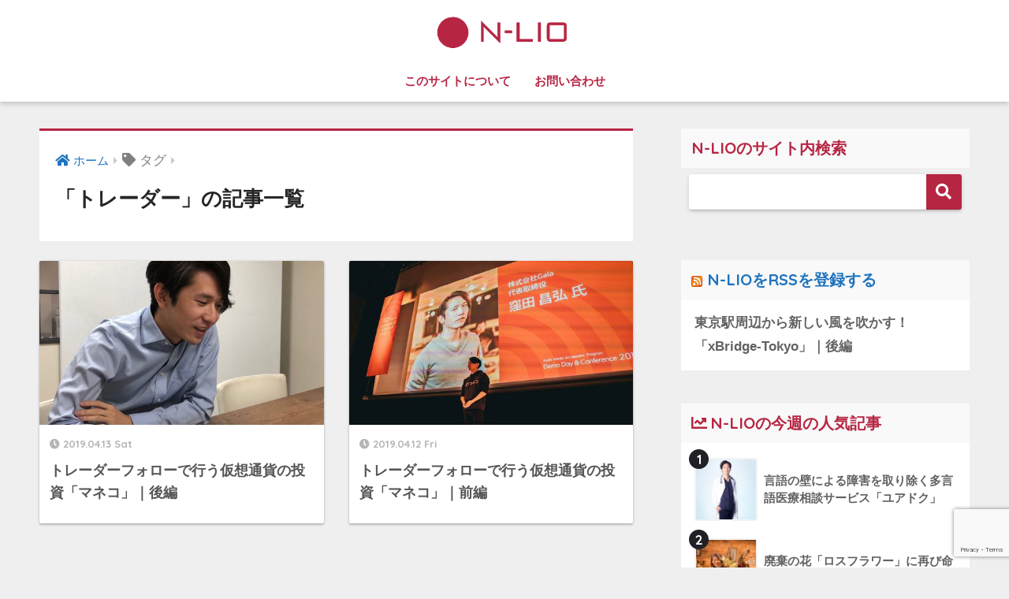

--- FILE ---
content_type: text/html; charset=UTF-8
request_url: https://n-lio.com/tag/%E3%83%88%E3%83%AC%E3%83%BC%E3%83%80%E3%83%BC/
body_size: 6869
content:
<!doctype html> <!--[if lt IE 7]><html lang="ja" class="no-js lt-ie9 lt-ie8 lt-ie7"><![endif]--> <!--[if (IE 7)&!(IEMobile)]><html lang="ja" class="no-js lt-ie9 lt-ie8"><![endif]--> <!--[if (IE 8)&!(IEMobile)]><html lang="ja" class="no-js lt-ie9"><![endif]--> <!--[if gt IE 8]><!--><html lang="ja" class="no-js"><!--<![endif]--><head><meta charset="utf-8"><meta http-equiv="X-UA-Compatible" content="IE=edge"><meta name="HandheldFriendly" content="True"><meta name="MobileOptimized" content="320"><meta name="viewport" content="width=device-width, initial-scale=1 ,viewport-fit=cover"/><meta name="msapplication-TileColor" content="#b62643"><meta name="theme-color" content="#b62643"><script data-cfasync="false" id="ao_optimized_gfonts_config" type="text/javascript">WebFontConfig={google:{families:["Quicksand:500,700"] },classes:false, events:false, timeout:1500};</script><link rel="pingback" href="https://n-lio.com/xmlrpc.php"><link type="text/css" media="all" href="https://n-lio.com/wp-content/cache/autoptimize/css/autoptimize_802bdc29e754b8ad17199e11b462d97f.css" rel="stylesheet" /><title>「トレーダー」の記事一覧 | N-LIO</title><link rel='dns-prefetch' href='//webfonts.sakura.ne.jp' /><link rel='dns-prefetch' href='//ajax.googleapis.com' /><link rel='dns-prefetch' href='//www.google.com' /><link href='https://sp-ao.shortpixel.ai' rel='preconnect' /><link href='https://fonts.gstatic.com' crossorigin='anonymous' rel='preconnect' /><link href='https://ajax.googleapis.com' rel='preconnect' /><link href='https://fonts.googleapis.com' rel='preconnect' /><link rel="alternate" type="application/rss+xml" title="N-LIO &raquo; フィード" href="https://n-lio.com/feed/" /><link rel="alternate" type="application/rss+xml" title="N-LIO &raquo; コメントフィード" href="https://n-lio.com/comments/feed/" /><link rel="https://api.w.org/" href="https://n-lio.com/wp-json/" /><link rel="alternate" type="application/json" href="https://n-lio.com/wp-json/wp/v2/tags/144" /><link rel="EditURI" type="application/rsd+xml" title="RSD" href="https://n-lio.com/xmlrpc.php?rsd" /><meta name="robots" content="noindex,follow" /><script async src="//pagead2.googlesyndication.com/pagead/js/adsbygoogle.js"></script> <script>(adsbygoogle = window.adsbygoogle || []).push({
          google_ad_client: "ca-pub-7670241052143397",
          enable_page_level_ads: true
     });</script> <script>fbq('track', 'Schedule');</script> <script>(function(i,s,o,g,r,a,m){i['GoogleAnalyticsObject']=r;i[r]=i[r]||function(){
	  (i[r].q=i[r].q||[]).push(arguments)},i[r].l=1*new Date();a=s.createElement(o),
	  m=s.getElementsByTagName(o)[0];a.async=1;a.src=g;m.parentNode.insertBefore(a,m)
	  })(window,document,'script','//www.google-analytics.com/analytics.js','ga');
	  ga('create', 'UA-67802561-4', 'auto');
	  ga('send', 'pageview');</script> <link rel="icon" href="https://n-lio.com/wp-content/uploads/2018/07/cropped-n-lio-logo-2-32x32.png" sizes="32x32" /><link rel="icon" href="https://n-lio.com/wp-content/uploads/2018/07/cropped-n-lio-logo-2-192x192.png" sizes="192x192" /><link rel="apple-touch-icon" href="https://n-lio.com/wp-content/uploads/2018/07/cropped-n-lio-logo-2-180x180.png" /><meta name="msapplication-TileImage" content="https://n-lio.com/wp-content/uploads/2018/07/cropped-n-lio-logo-2-270x270.png" /><script data-cfasync="false" id="ao_optimized_gfonts_webfontloader" type="text/javascript">(function() {var wf = document.createElement('script');wf.src='https://ajax.googleapis.com/ajax/libs/webfont/1/webfont.js';wf.type='text/javascript';wf.async='true';var s=document.getElementsByTagName('script')[0];s.parentNode.insertBefore(wf, s);})();</script></head><body class="archive tag tag-144 custom-background fa5"><div id="container"><header class="header header--center"><div id="inner-header" class="wrap cf"><p id="logo" class="h1 dfont"> <a href="https://n-lio.com"><img src="https://sp-ao.shortpixel.ai/client/q_lossy,ret_img/https://n-lio.com/wp-content/uploads/2019/02/N-LIO-SEEDs-logo-small.png" alt="N-LIO"></a></p><nav class="desktop-nav clearfix"><ul id="menu-base" class="menu"><li id="menu-item-207" class="menu-item menu-item-type-post_type menu-item-object-page menu-item-has-children menu-item-207"><a href="https://n-lio.com/about/">このサイトについて</a><ul class="sub-menu"><li id="menu-item-1000" class="menu-item menu-item-type-post_type menu-item-object-page menu-item-1000"><a href="https://n-lio.com/about/">このサイトについて</a></li><li id="menu-item-206" class="menu-item menu-item-type-post_type menu-item-object-page menu-item-206"><a href="https://n-lio.com/n-lio/">N-LIOについて</a></li><li id="menu-item-203" class="menu-item menu-item-type-post_type menu-item-object-page menu-item-privacy-policy menu-item-203"><a href="https://n-lio.com/policy/">個人情報の取り扱いについて</a></li><li id="menu-item-204" class="menu-item menu-item-type-post_type menu-item-object-page menu-item-204"><a href="https://n-lio.com/privacy/">プライバシー等について</a></li><li id="menu-item-210" class="menu-item menu-item-type-post_type menu-item-object-page menu-item-210"><a href="https://n-lio.com/mailmagazine-riyoukiyaku/">メールマガジン及びLINE@利用規約</a></li></ul></li><li id="menu-item-205" class="menu-item menu-item-type-post_type menu-item-object-page menu-item-205"><a href="https://n-lio.com/contact/">お問い合わせ</a></li></ul></nav></div></header><div id="content"><div id="inner-content" class="wrap cf"><main id="main" class="m-all t-2of3 d-5of7 cf" role="main"><div id="archive_header" class="main-bdr"><nav id="breadcrumb"><ul itemscope itemtype="http://schema.org/BreadcrumbList"><li itemprop="itemListElement" itemscope itemtype="http://schema.org/ListItem"><a href="https://n-lio.com" itemprop="item"><span itemprop="name">ホーム</span></a><meta itemprop="position" content="1" /></li><li><i class="fa fa-tag"></i> タグ</li></ul></nav><h1>「トレーダー」の記事一覧</h1></div><div class="cardtype cf"><article class="cardtype__article"> <a class="cardtype__link" href="https://n-lio.com/maneco-2/"><p class="cardtype__img"> <img src="https://sp-ao.shortpixel.ai/client/q_lossy,ret_img/https://n-lio.com/wp-content/uploads/2019/04/Gaia-26-520x300.jpg" alt="トレーダーフォローで行う仮想通貨の投資「マネコ」｜後編"></p><div class="cardtype__article-info"> <time class="updated entry-time dfont" datetime="2019-04-13">2019.04.13 Sat</time><h2>トレーダーフォローで行う仮想通貨の投資「マネコ」｜後編</h2></div> </a></article><article class="cardtype__article"> <a class="cardtype__link" href="https://n-lio.com/maneco-1/"><p class="cardtype__img"> <img src="https://sp-ao.shortpixel.ai/client/q_lossy,ret_img/https://n-lio.com/wp-content/uploads/2019/04/Gaia-8-520x300.jpg" alt="トレーダーフォローで行う仮想通貨の投資「マネコ」｜前編"></p><div class="cardtype__article-info"> <time class="updated entry-time dfont" datetime="2019-04-12">2019.04.12 Fri</time><h2>トレーダーフォローで行う仮想通貨の投資「マネコ」｜前編</h2></div> </a></article></div></main><div id="sidebar1" class="sidebar m-all t-1of3 d-2of7 last-col cf" role="complementary"><aside><div class="insidesp"><div id="notfix"><div id="search-3" class="widget widget_search"><h4 class="widgettitle dfont has-fa-before">N-LIOのサイト内検索</h4><form role="search" method="get" id="searchform" class="searchform" action="https://n-lio.com/"><div> <input type="search" id="s" name="s" value="" /> <button type="submit" id="searchsubmit" ><i class="fas fa-search"></i></button></div></form></div><div id="rss-3" class="widget widget_rss"><h4 class="widgettitle dfont has-fa-before"><a class="rsswidget" href="https://n-lio.com/feed"><img class="lazy lazy-hidden rss-widget-icon" style="border:0" width="14" height="14" src="https://sp-ao.shortpixel.ai/client/q_lossy,ret_img,w_14,h_14/https://n-lio.com/wp-content/plugins/a3-lazy-load/assets/images/lazy_placeholder.gif" data-lazy-type="image" data-src="https://sp-ao.shortpixel.ai/client/q_lossy,ret_img,w_14,h_14/https://n-lio.com/wp-includes/images/rss.png" alt="RSS" /><noscript><img class="rss-widget-icon" style="border:0" width="14" height="14" src="https://sp-ao.shortpixel.ai/client/q_lossy,ret_img,w_14,h_14/https://n-lio.com/wp-includes/images/rss.png" alt="RSS" /></noscript></a> <a class="rsswidget" href="https://n-lio.com/">N-LIOをRSSを登録する</a></h4><ul><li><a class='rsswidget' href='https://n-lio.com/xbridge-tokyo-2/'>東京駅周辺から新しい風を吹かす！「xBridge‐Tokyo」｜後編</a></li></ul></div><div class="widget my_popular_posts"><h4 class="widgettitle dfont has-fa-before">N-LIOの今週の人気記事</h4><ul class="my-widget show_num"><li> <span class="rank dfont accent-bc">1</span> <a href="https://n-lio.com/urdoc/"><figure class="my-widget__img"><img width="160" height="160" src="https://sp-ao.shortpixel.ai/client/q_lossy,ret_img,w_160,h_160/https://n-lio.com/wp-content/plugins/a3-lazy-load/assets/images/lazy_placeholder.gif" data-lazy-type="image" data-src="https://sp-ao.shortpixel.ai/client/q_lossy,ret_img,w_160/https://n-lio.com/wp-content/uploads/2018/09/urdoc-min-1-160x160.jpg" class="lazy lazy-hidden attachment-thumb-160 size-thumb-160 wp-post-image" alt="唐橋さん写真" loading="lazy" srcset="" data-srcset="https://sp-ao.shortpixel.ai/client/q_lossy,ret_img,w_160/https://n-lio.com/wp-content/uploads/2018/09/urdoc-min-1-160x160.jpg 160w, https://sp-ao.shortpixel.ai/client/q_lossy,ret_img,w_150/https://n-lio.com/wp-content/uploads/2018/09/urdoc-min-1-150x150.jpg 150w, https://sp-ao.shortpixel.ai/client/q_lossy,ret_img,w_125/https://n-lio.com/wp-content/uploads/2018/09/urdoc-min-1-125x125.jpg 125w" sizes="(max-width: 160px) 100vw, 160px" /><noscript><img width="160" height="160" src="https://sp-ao.shortpixel.ai/client/q_lossy,ret_img,w_160,h_160/https://n-lio.com/wp-content/plugins/a3-lazy-load/assets/images/lazy_placeholder.gif" data-lazy-type="image" data-src="https://sp-ao.shortpixel.ai/client/q_lossy,ret_img,w_160/https://n-lio.com/wp-content/uploads/2018/09/urdoc-min-1-160x160.jpg" class="lazy lazy-hidden attachment-thumb-160 size-thumb-160 wp-post-image" alt="唐橋さん写真" loading="lazy" srcset="" data-srcset="https://sp-ao.shortpixel.ai/client/q_lossy,ret_img,w_160/https://n-lio.com/wp-content/uploads/2018/09/urdoc-min-1-160x160.jpg 160w, https://sp-ao.shortpixel.ai/client/q_lossy,ret_img,w_150/https://n-lio.com/wp-content/uploads/2018/09/urdoc-min-1-150x150.jpg 150w, https://sp-ao.shortpixel.ai/client/q_lossy,ret_img,w_125/https://n-lio.com/wp-content/uploads/2018/09/urdoc-min-1-125x125.jpg 125w" sizes="(max-width: 160px) 100vw, 160px" /><noscript><img width="160" height="160" src="https://sp-ao.shortpixel.ai/client/q_lossy,ret_img,w_160/https://n-lio.com/wp-content/uploads/2018/09/urdoc-min-1-160x160.jpg" class="attachment-thumb-160 size-thumb-160 wp-post-image" alt="唐橋さん写真" loading="lazy" srcset="https://sp-ao.shortpixel.ai/client/q_lossy,ret_img,w_160/https://n-lio.com/wp-content/uploads/2018/09/urdoc-min-1-160x160.jpg 160w, https://sp-ao.shortpixel.ai/client/q_lossy,ret_img,w_150/https://n-lio.com/wp-content/uploads/2018/09/urdoc-min-1-150x150.jpg 150w, https://sp-ao.shortpixel.ai/client/q_lossy,ret_img,w_125/https://n-lio.com/wp-content/uploads/2018/09/urdoc-min-1-125x125.jpg 125w" sizes="(max-width: 160px) 100vw, 160px" /></noscript></noscript></figure><div class="my-widget__text"> 言語の壁による障害を取り除く多言語医療相談サービス「ユアドク」</div> </a></li><li> <span class="rank dfont accent-bc">2</span> <a href="https://n-lio.com/loss-flower/"><figure class="my-widget__img"><img width="160" height="160" src="https://sp-ao.shortpixel.ai/client/q_lossy,ret_img,w_160,h_160/https://n-lio.com/wp-content/plugins/a3-lazy-load/assets/images/lazy_placeholder.gif" data-lazy-type="image" data-src="https://sp-ao.shortpixel.ai/client/q_lossy,ret_img,w_160/https://n-lio.com/wp-content/uploads/2018/11/loss-flower-9-160x160.jpg" class="lazy lazy-hidden attachment-thumb-160 size-thumb-160 wp-post-image" alt="春佳さん写真2" loading="lazy" srcset="" data-srcset="https://sp-ao.shortpixel.ai/client/q_lossy,ret_img,w_160/https://n-lio.com/wp-content/uploads/2018/11/loss-flower-9-160x160.jpg 160w, https://sp-ao.shortpixel.ai/client/q_lossy,ret_img,w_150/https://n-lio.com/wp-content/uploads/2018/11/loss-flower-9-150x150.jpg 150w, https://sp-ao.shortpixel.ai/client/q_lossy,ret_img,w_125/https://n-lio.com/wp-content/uploads/2018/11/loss-flower-9-125x125.jpg 125w" sizes="(max-width: 160px) 100vw, 160px" /><noscript><img width="160" height="160" src="https://sp-ao.shortpixel.ai/client/q_lossy,ret_img,w_160,h_160/https://n-lio.com/wp-content/plugins/a3-lazy-load/assets/images/lazy_placeholder.gif" data-lazy-type="image" data-src="https://sp-ao.shortpixel.ai/client/q_lossy,ret_img,w_160/https://n-lio.com/wp-content/uploads/2018/11/loss-flower-9-160x160.jpg" class="lazy lazy-hidden attachment-thumb-160 size-thumb-160 wp-post-image" alt="春佳さん写真2" loading="lazy" srcset="" data-srcset="https://sp-ao.shortpixel.ai/client/q_lossy,ret_img,w_160/https://n-lio.com/wp-content/uploads/2018/11/loss-flower-9-160x160.jpg 160w, https://sp-ao.shortpixel.ai/client/q_lossy,ret_img,w_150/https://n-lio.com/wp-content/uploads/2018/11/loss-flower-9-150x150.jpg 150w, https://sp-ao.shortpixel.ai/client/q_lossy,ret_img,w_125/https://n-lio.com/wp-content/uploads/2018/11/loss-flower-9-125x125.jpg 125w" sizes="(max-width: 160px) 100vw, 160px" /><noscript><img width="160" height="160" src="https://sp-ao.shortpixel.ai/client/q_lossy,ret_img,w_160/https://n-lio.com/wp-content/uploads/2018/11/loss-flower-9-160x160.jpg" class="attachment-thumb-160 size-thumb-160 wp-post-image" alt="春佳さん写真2" loading="lazy" srcset="https://sp-ao.shortpixel.ai/client/q_lossy,ret_img,w_160/https://n-lio.com/wp-content/uploads/2018/11/loss-flower-9-160x160.jpg 160w, https://sp-ao.shortpixel.ai/client/q_lossy,ret_img,w_150/https://n-lio.com/wp-content/uploads/2018/11/loss-flower-9-150x150.jpg 150w, https://sp-ao.shortpixel.ai/client/q_lossy,ret_img,w_125/https://n-lio.com/wp-content/uploads/2018/11/loss-flower-9-125x125.jpg 125w" sizes="(max-width: 160px) 100vw, 160px" /></noscript></noscript></figure><div class="my-widget__text"> 廃棄の花「ロスフラワー」に再び命を吹き込む河島春佳さん</div> </a></li><li> <span class="rank dfont accent-bc">3</span> <a href="https://n-lio.com/silent-fes/"><figure class="my-widget__img"><img width="160" height="160" src="https://sp-ao.shortpixel.ai/client/q_lossy,ret_img,w_160,h_160/https://n-lio.com/wp-content/plugins/a3-lazy-load/assets/images/lazy_placeholder.gif" data-lazy-type="image" data-src="https://sp-ao.shortpixel.ai/client/q_lossy,ret_img,w_160/https://n-lio.com/wp-content/uploads/2018/07/amemiyasama-160x160.jpg" class="lazy lazy-hidden attachment-thumb-160 size-thumb-160 wp-post-image" alt="雨宮様" loading="lazy" srcset="" data-srcset="https://sp-ao.shortpixel.ai/client/q_lossy,ret_img,w_160/https://n-lio.com/wp-content/uploads/2018/07/amemiyasama-160x160.jpg 160w, https://sp-ao.shortpixel.ai/client/q_lossy,ret_img,w_150/https://n-lio.com/wp-content/uploads/2018/07/amemiyasama-150x150.jpg 150w, https://sp-ao.shortpixel.ai/client/q_lossy,ret_img,w_125/https://n-lio.com/wp-content/uploads/2018/07/amemiyasama-125x125.jpg 125w" sizes="(max-width: 160px) 100vw, 160px" /><noscript><img width="160" height="160" src="https://sp-ao.shortpixel.ai/client/q_lossy,ret_img,w_160,h_160/https://n-lio.com/wp-content/plugins/a3-lazy-load/assets/images/lazy_placeholder.gif" data-lazy-type="image" data-src="https://sp-ao.shortpixel.ai/client/q_lossy,ret_img,w_160/https://n-lio.com/wp-content/uploads/2018/07/amemiyasama-160x160.jpg" class="lazy lazy-hidden attachment-thumb-160 size-thumb-160 wp-post-image" alt="雨宮様" loading="lazy" srcset="" data-srcset="https://sp-ao.shortpixel.ai/client/q_lossy,ret_img,w_160/https://n-lio.com/wp-content/uploads/2018/07/amemiyasama-160x160.jpg 160w, https://sp-ao.shortpixel.ai/client/q_lossy,ret_img,w_150/https://n-lio.com/wp-content/uploads/2018/07/amemiyasama-150x150.jpg 150w, https://sp-ao.shortpixel.ai/client/q_lossy,ret_img,w_125/https://n-lio.com/wp-content/uploads/2018/07/amemiyasama-125x125.jpg 125w" sizes="(max-width: 160px) 100vw, 160px" /><noscript><img width="160" height="160" src="https://sp-ao.shortpixel.ai/client/q_lossy,ret_img,w_160/https://n-lio.com/wp-content/uploads/2018/07/amemiyasama-160x160.jpg" class="attachment-thumb-160 size-thumb-160 wp-post-image" alt="雨宮様" loading="lazy" srcset="https://sp-ao.shortpixel.ai/client/q_lossy,ret_img,w_160/https://n-lio.com/wp-content/uploads/2018/07/amemiyasama-160x160.jpg 160w, https://sp-ao.shortpixel.ai/client/q_lossy,ret_img,w_150/https://n-lio.com/wp-content/uploads/2018/07/amemiyasama-150x150.jpg 150w, https://sp-ao.shortpixel.ai/client/q_lossy,ret_img,w_125/https://n-lio.com/wp-content/uploads/2018/07/amemiyasama-125x125.jpg 125w" sizes="(max-width: 160px) 100vw, 160px" /></noscript></noscript></figure><div class="my-widget__text"> 雨宮優さんが主催する新感覚！サイレントフェスとは？</div> </a></li><li> <span class="rank dfont accent-bc">4</span> <a href="https://n-lio.com/yzan/"><figure class="my-widget__img"><img width="160" height="160" src="https://sp-ao.shortpixel.ai/client/q_lossy,ret_img,w_160,h_160/https://n-lio.com/wp-content/plugins/a3-lazy-load/assets/images/lazy_placeholder.gif" data-lazy-type="image" data-src="https://sp-ao.shortpixel.ai/client/q_lossy,ret_img,w_160/https://n-lio.com/wp-content/uploads/2018/09/yzan-160x160.png" class="lazy lazy-hidden attachment-thumb-160 size-thumb-160 wp-post-image" alt="わいざん" loading="lazy" srcset="" data-srcset="https://sp-ao.shortpixel.ai/client/q_lossy,ret_img,w_160/https://n-lio.com/wp-content/uploads/2018/09/yzan-160x160.png 160w, https://sp-ao.shortpixel.ai/client/q_lossy,ret_img,w_150/https://n-lio.com/wp-content/uploads/2018/09/yzan-150x150.png 150w, https://sp-ao.shortpixel.ai/client/q_lossy,ret_img,w_125/https://n-lio.com/wp-content/uploads/2018/09/yzan-125x125.png 125w" sizes="(max-width: 160px) 100vw, 160px" /><noscript><img width="160" height="160" src="https://sp-ao.shortpixel.ai/client/q_lossy,ret_img,w_160,h_160/https://n-lio.com/wp-content/plugins/a3-lazy-load/assets/images/lazy_placeholder.gif" data-lazy-type="image" data-src="https://sp-ao.shortpixel.ai/client/q_lossy,ret_img,w_160/https://n-lio.com/wp-content/uploads/2018/09/yzan-160x160.png" class="lazy lazy-hidden attachment-thumb-160 size-thumb-160 wp-post-image" alt="わいざん" loading="lazy" srcset="" data-srcset="https://sp-ao.shortpixel.ai/client/q_lossy,ret_img,w_160/https://n-lio.com/wp-content/uploads/2018/09/yzan-160x160.png 160w, https://sp-ao.shortpixel.ai/client/q_lossy,ret_img,w_150/https://n-lio.com/wp-content/uploads/2018/09/yzan-150x150.png 150w, https://sp-ao.shortpixel.ai/client/q_lossy,ret_img,w_125/https://n-lio.com/wp-content/uploads/2018/09/yzan-125x125.png 125w" sizes="(max-width: 160px) 100vw, 160px" /><noscript><img width="160" height="160" src="https://sp-ao.shortpixel.ai/client/q_lossy,ret_img,w_160/https://n-lio.com/wp-content/uploads/2018/09/yzan-160x160.png" class="attachment-thumb-160 size-thumb-160 wp-post-image" alt="わいざん" loading="lazy" srcset="https://sp-ao.shortpixel.ai/client/q_lossy,ret_img,w_160/https://n-lio.com/wp-content/uploads/2018/09/yzan-160x160.png 160w, https://sp-ao.shortpixel.ai/client/q_lossy,ret_img,w_150/https://n-lio.com/wp-content/uploads/2018/09/yzan-150x150.png 150w, https://sp-ao.shortpixel.ai/client/q_lossy,ret_img,w_125/https://n-lio.com/wp-content/uploads/2018/09/yzan-125x125.png 125w" sizes="(max-width: 160px) 100vw, 160px" /></noscript></noscript></figure><div class="my-widget__text"> わいざんさんが運営する価値観提供カフェ「くっすんガレージ」</div> </a></li><li> <span class="rank dfont accent-bc">5</span> <a href="https://n-lio.com/sales-copy-writer/"><figure class="my-widget__img"><img width="160" height="160" src="https://sp-ao.shortpixel.ai/client/q_lossy,ret_img,w_160,h_160/https://n-lio.com/wp-content/plugins/a3-lazy-load/assets/images/lazy_placeholder.gif" data-lazy-type="image" data-src="https://sp-ao.shortpixel.ai/client/q_lossy,ret_img,w_160/https://n-lio.com/wp-content/uploads/2018/09/huruyamasan-seminar-2-160x160.jpg" class="lazy lazy-hidden attachment-thumb-160 size-thumb-160 wp-post-image" alt="古山さんセミナー写真2" loading="lazy" srcset="" data-srcset="https://sp-ao.shortpixel.ai/client/q_lossy,ret_img,w_160/https://n-lio.com/wp-content/uploads/2018/09/huruyamasan-seminar-2-160x160.jpg 160w, https://sp-ao.shortpixel.ai/client/q_lossy,ret_img,w_150/https://n-lio.com/wp-content/uploads/2018/09/huruyamasan-seminar-2-150x150.jpg 150w, https://sp-ao.shortpixel.ai/client/q_lossy,ret_img,w_125/https://n-lio.com/wp-content/uploads/2018/09/huruyamasan-seminar-2-125x125.jpg 125w" sizes="(max-width: 160px) 100vw, 160px" /><noscript><img width="160" height="160" src="https://sp-ao.shortpixel.ai/client/q_lossy,ret_img,w_160,h_160/https://n-lio.com/wp-content/plugins/a3-lazy-load/assets/images/lazy_placeholder.gif" data-lazy-type="image" data-src="https://sp-ao.shortpixel.ai/client/q_lossy,ret_img,w_160/https://n-lio.com/wp-content/uploads/2018/09/huruyamasan-seminar-2-160x160.jpg" class="lazy lazy-hidden attachment-thumb-160 size-thumb-160 wp-post-image" alt="古山さんセミナー写真2" loading="lazy" srcset="" data-srcset="https://sp-ao.shortpixel.ai/client/q_lossy,ret_img,w_160/https://n-lio.com/wp-content/uploads/2018/09/huruyamasan-seminar-2-160x160.jpg 160w, https://sp-ao.shortpixel.ai/client/q_lossy,ret_img,w_150/https://n-lio.com/wp-content/uploads/2018/09/huruyamasan-seminar-2-150x150.jpg 150w, https://sp-ao.shortpixel.ai/client/q_lossy,ret_img,w_125/https://n-lio.com/wp-content/uploads/2018/09/huruyamasan-seminar-2-125x125.jpg 125w" sizes="(max-width: 160px) 100vw, 160px" /><noscript><img width="160" height="160" src="https://sp-ao.shortpixel.ai/client/q_lossy,ret_img,w_160/https://n-lio.com/wp-content/uploads/2018/09/huruyamasan-seminar-2-160x160.jpg" class="attachment-thumb-160 size-thumb-160 wp-post-image" alt="古山さんセミナー写真2" loading="lazy" srcset="https://sp-ao.shortpixel.ai/client/q_lossy,ret_img,w_160/https://n-lio.com/wp-content/uploads/2018/09/huruyamasan-seminar-2-160x160.jpg 160w, https://sp-ao.shortpixel.ai/client/q_lossy,ret_img,w_150/https://n-lio.com/wp-content/uploads/2018/09/huruyamasan-seminar-2-150x150.jpg 150w, https://sp-ao.shortpixel.ai/client/q_lossy,ret_img,w_125/https://n-lio.com/wp-content/uploads/2018/09/huruyamasan-seminar-2-125x125.jpg 125w" sizes="(max-width: 160px) 100vw, 160px" /></noscript></noscript></figure><div class="my-widget__text"> 確実に案件が取れる！前代未聞のセールスコピーライター養成講座</div> </a></li></ul></div><div id="custom_html-4" class="widget_text widget widget_custom_html"><div class="textwidget custom-html-widget"><a href="https://www.street-academy.com/steachers/10203"><img class="lazy lazy-hidden" width="370"  border="0" alt="street-academy-banner" src="https://sp-ao.shortpixel.ai/client/q_lossy,ret_img,w_370/https://n-lio.com/wp-content/plugins/a3-lazy-load/assets/images/lazy_placeholder.gif" data-lazy-type="image" data-src="https://sp-ao.shortpixel.ai/client/q_lossy,ret_img,w_370/https://n-lio.com/wp-content/uploads/2018/12/street-academy-banner.png"><noscript><img width="370"  border="0" alt="street-academy-banner" src="https://sp-ao.shortpixel.ai/client/q_lossy,ret_img,w_370/https://n-lio.com/wp-content/uploads/2018/12/street-academy-banner.png"></noscript></a></div></div><div id="tag_cloud-2" class="widget widget_tag_cloud"><h4 class="widgettitle dfont has-fa-before">N-LIOの人気のタグ</h4><div class="tagcloud"><a href="https://n-lio.com/tag/ai/" class="tag-cloud-link tag-link-122 tag-link-position-1" style="font-size: 11.7pt;" aria-label="AI (6個の項目)">AI</a> <a href="https://n-lio.com/tag/ai-speaker/" class="tag-cloud-link tag-link-117 tag-link-position-2" style="font-size: 8pt;" aria-label="AIスピーカー (2個の項目)">AIスピーカー</a> <a href="https://n-lio.com/tag/btob/" class="tag-cloud-link tag-link-49 tag-link-position-3" style="font-size: 13.2pt;" aria-label="BtoB (9個の項目)">BtoB</a> <a href="https://n-lio.com/tag/iot/" class="tag-cloud-link tag-link-32 tag-link-position-4" style="font-size: 12.2pt;" aria-label="IoT (7個の項目)">IoT</a> <a href="https://n-lio.com/tag/re-marketing/" class="tag-cloud-link tag-link-14 tag-link-position-5" style="font-size: 8pt;" aria-label="RE:マーケティング (2個の項目)">RE:マーケティング</a> <a href="https://n-lio.com/tag/rpa/" class="tag-cloud-link tag-link-35 tag-link-position-6" style="font-size: 12.2pt;" aria-label="RPA (7個の項目)">RPA</a> <a href="https://n-lio.com/tag/saas/" class="tag-cloud-link tag-link-123 tag-link-position-7" style="font-size: 11.7pt;" aria-label="SaaSモデル (6個の項目)">SaaSモデル</a> <a href="https://n-lio.com/tag/stem-education/" class="tag-cloud-link tag-link-119 tag-link-position-8" style="font-size: 8pt;" aria-label="STEM教育 (2個の項目)">STEM教育</a> <a href="https://n-lio.com/tag/interview/" class="tag-cloud-link tag-link-8 tag-link-position-9" style="font-size: 22pt;" aria-label="インタビュー (74個の項目)">インタビュー</a> <a href="https://n-lio.com/tag/%e3%82%a6%e3%82%a9%e3%83%bc%e3%82%ad%e3%83%b3%e3%82%b0/" class="tag-cloud-link tag-link-29 tag-link-position-10" style="font-size: 8pt;" aria-label="ウォーキング (2個の項目)">ウォーキング</a> <a href="https://n-lio.com/tag/%e3%82%a8%e3%83%b3%e3%82%b8%e3%83%8b%e3%82%a2/" class="tag-cloud-link tag-link-36 tag-link-position-11" style="font-size: 15pt;" aria-label="エンジニア (14個の項目)">エンジニア</a> <a href="https://n-lio.com/tag/%e3%82%af%e3%83%a9%e3%82%a6%e3%83%89%e3%83%95%e3%82%a1%e3%83%b3%e3%83%87%e3%82%a3%e3%83%b3%e3%82%b0/" class="tag-cloud-link tag-link-59 tag-link-position-12" style="font-size: 10.2pt;" aria-label="クラウドファンディング (4個の項目)">クラウドファンディング</a> <a href="https://n-lio.com/tag/%e3%82%b3%e3%83%9f%e3%83%a5%e3%83%8b%e3%83%86%e3%82%a3/" class="tag-cloud-link tag-link-101 tag-link-position-13" style="font-size: 9.2pt;" aria-label="コミュニティ (3個の項目)">コミュニティ</a> <a href="https://n-lio.com/tag/%e3%82%b3%e3%83%af%e3%83%bc%e3%82%ad%e3%83%b3%e3%82%b0%e3%82%b9%e3%83%9a%e3%83%bc%e3%82%b9/" class="tag-cloud-link tag-link-37 tag-link-position-14" style="font-size: 10.2pt;" aria-label="コワーキングスペース (4個の項目)">コワーキングスペース</a> <a href="https://n-lio.com/tag/%e3%82%bd%e3%83%bc%e3%82%b7%e3%83%a3%e3%83%ab%e3%83%a1%e3%83%87%e3%82%a3%e3%82%a2/" class="tag-cloud-link tag-link-118 tag-link-position-15" style="font-size: 8pt;" aria-label="ソーシャルメディア (2個の項目)">ソーシャルメディア</a> <a href="https://n-lio.com/tag/%e3%83%81%e3%83%a3%e3%83%83%e3%83%88%e3%83%9c%e3%83%83%e3%83%88/" class="tag-cloud-link tag-link-116 tag-link-position-16" style="font-size: 10.2pt;" aria-label="チャットボット (4個の項目)">チャットボット</a> <a href="https://n-lio.com/tag/%e3%83%8d%e3%83%83%e3%83%88%e4%ba%88%e7%b4%84/" class="tag-cloud-link tag-link-40 tag-link-position-17" style="font-size: 8pt;" aria-label="ネット予約 (2個の項目)">ネット予約</a> <a href="https://n-lio.com/tag/%e3%83%91%e3%83%bc%e3%82%bd%e3%83%8a%e3%83%ab%e3%83%88%e3%83%ac%e3%83%bc%e3%83%8a%e3%83%bc/" class="tag-cloud-link tag-link-51 tag-link-position-18" style="font-size: 8pt;" aria-label="パーソナルトレーナー (2個の項目)">パーソナルトレーナー</a> <a href="https://n-lio.com/tag/%e3%83%95%e3%82%a3%e3%83%83%e3%83%88%e3%83%8d%e3%82%b9/" class="tag-cloud-link tag-link-54 tag-link-position-19" style="font-size: 8pt;" aria-label="フィットネス (2個の項目)">フィットネス</a> <a href="https://n-lio.com/tag/%e3%83%96%e3%83%a9%e3%83%b3%e3%83%87%e3%82%a3%e3%83%b3%e3%82%b0/" class="tag-cloud-link tag-link-79 tag-link-position-20" style="font-size: 8pt;" aria-label="ブランディング (2個の項目)">ブランディング</a> <a href="https://n-lio.com/tag/%e3%83%96%e3%83%ad%e3%83%83%e3%82%af%e3%83%81%e3%82%a7%e3%83%bc%e3%83%b3/" class="tag-cloud-link tag-link-21 tag-link-position-21" style="font-size: 15pt;" aria-label="ブロックチェーン (14個の項目)">ブロックチェーン</a> <a href="https://n-lio.com/tag/%e3%83%97%e3%83%a9%e3%83%83%e3%83%88%e3%83%95%e3%82%a9%e3%83%bc%e3%83%a0/" class="tag-cloud-link tag-link-138 tag-link-position-22" style="font-size: 10.2pt;" aria-label="プラットフォーム (4個の項目)">プラットフォーム</a> <a href="https://n-lio.com/tag/%e3%83%97%e3%83%ad%e3%82%b0%e3%83%a9%e3%83%9f%e3%83%b3%e3%82%b0/" class="tag-cloud-link tag-link-120 tag-link-position-23" style="font-size: 8pt;" aria-label="プログラミング (2個の項目)">プログラミング</a> <a href="https://n-lio.com/tag/%e3%83%97%e3%83%ad%e3%83%80%e3%82%af%e3%83%88%e9%96%8b%e7%99%ba/" class="tag-cloud-link tag-link-38 tag-link-position-24" style="font-size: 11.7pt;" aria-label="プロダクト開発 (6個の項目)">プロダクト開発</a> <a href="https://n-lio.com/tag/%e3%83%98%e3%83%ab%e3%82%b9%e3%82%b1%e3%82%a2/" class="tag-cloud-link tag-link-28 tag-link-position-25" style="font-size: 9.2pt;" aria-label="ヘルスケア (3個の項目)">ヘルスケア</a> <a href="https://n-lio.com/tag/%e3%83%9d%e3%83%bc%e3%82%bf%e3%83%96%e3%83%ab/" class="tag-cloud-link tag-link-53 tag-link-position-26" style="font-size: 8pt;" aria-label="ポータブル (2個の項目)">ポータブル</a> <a href="https://n-lio.com/tag/%e3%83%9e%e3%83%83%e3%83%81%e3%83%b3%e3%82%b0/" class="tag-cloud-link tag-link-48 tag-link-position-27" style="font-size: 14.7pt;" aria-label="マッチング (13個の項目)">マッチング</a> <a href="https://n-lio.com/tag/%e3%83%9e%e3%83%83%e3%83%81%e3%83%b3%e3%82%b0%e3%82%b5%e3%83%bc%e3%83%93%e3%82%b9/" class="tag-cloud-link tag-link-39 tag-link-position-28" style="font-size: 8pt;" aria-label="マッチングサービス (2個の項目)">マッチングサービス</a> <a href="https://n-lio.com/tag/%e3%83%9e%e3%83%bc%e3%82%b1%e3%83%86%e3%82%a3%e3%83%b3%e3%82%b0/" class="tag-cloud-link tag-link-42 tag-link-position-29" style="font-size: 8pt;" aria-label="マーケティング (2個の項目)">マーケティング</a> <a href="https://n-lio.com/tag/%e3%83%9f%e3%82%b9%e3%83%9e%e3%83%83%e3%83%81/" class="tag-cloud-link tag-link-46 tag-link-position-30" style="font-size: 9.2pt;" aria-label="ミスマッチ (3個の項目)">ミスマッチ</a> <a href="https://n-lio.com/tag/%e3%83%a9%e3%82%a4%e3%83%95%e3%82%b9%e3%82%bf%e3%82%a4%e3%83%ab/" class="tag-cloud-link tag-link-88 tag-link-position-31" style="font-size: 8pt;" aria-label="ライフスタイル (2個の項目)">ライフスタイル</a> <a href="https://n-lio.com/tag/%e3%83%af%e3%83%bc%e3%82%af%e3%82%a2%e3%82%a6%e3%83%88/" class="tag-cloud-link tag-link-52 tag-link-position-32" style="font-size: 8pt;" aria-label="ワークアウト (2個の項目)">ワークアウト</a> <a href="https://n-lio.com/tag/%e3%83%af%e3%83%bc%e3%82%af%e3%82%b7%e3%83%a7%e3%83%83%e3%83%97/" class="tag-cloud-link tag-link-58 tag-link-position-33" style="font-size: 9.2pt;" aria-label="ワークショップ (3個の項目)">ワークショップ</a> <a href="https://n-lio.com/tag/%e4%ba%88%e9%98%b2%e5%8c%bb%e5%ad%a6/" class="tag-cloud-link tag-link-31 tag-link-position-34" style="font-size: 8pt;" aria-label="予防医学 (2個の項目)">予防医学</a> <a href="https://n-lio.com/tag/%e4%ba%ba%e6%9d%90%e6%b4%be%e9%81%a3/" class="tag-cloud-link tag-link-56 tag-link-position-35" style="font-size: 8pt;" aria-label="人材派遣 (2個の項目)">人材派遣</a> <a href="https://n-lio.com/tag/%e5%81%a5%e5%ba%b7%e8%a8%ba%e6%96%ad/" class="tag-cloud-link tag-link-30 tag-link-position-36" style="font-size: 9.2pt;" aria-label="健康診断 (3個の項目)">健康診断</a> <a href="https://n-lio.com/tag/%e5%8a%a9%e6%88%90%e9%87%91/" class="tag-cloud-link tag-link-114 tag-link-position-37" style="font-size: 8pt;" aria-label="助成金 (2個の項目)">助成金</a> <a href="https://n-lio.com/tag/%e5%8c%bb%e7%99%82%e7%9b%b8%e8%ab%87/" class="tag-cloud-link tag-link-70 tag-link-position-38" style="font-size: 8pt;" aria-label="医療相談 (2個の項目)">医療相談</a> <a href="https://n-lio.com/tag/%e5%8f%af%e8%a6%96%e5%8c%96/" class="tag-cloud-link tag-link-103 tag-link-position-39" style="font-size: 8pt;" aria-label="可視化 (2個の項目)">可視化</a> <a href="https://n-lio.com/tag/%e5%a5%b3%e6%80%a7%e8%b5%b7%e6%a5%ad%e5%ae%b6/" class="tag-cloud-link tag-link-65 tag-link-position-40" style="font-size: 8pt;" aria-label="女性起業家 (2個の項目)">女性起業家</a> <a href="https://n-lio.com/tag/%e6%a4%9c%e7%b4%a2%e3%82%b5%e3%83%bc%e3%83%93%e3%82%b9/" class="tag-cloud-link tag-link-115 tag-link-position-41" style="font-size: 8pt;" aria-label="検索サービス (2個の項目)">検索サービス</a> <a href="https://n-lio.com/tag/%e8%87%aa%e5%8b%95%e7%99%ba%e6%b3%a8/" class="tag-cloud-link tag-link-50 tag-link-position-42" style="font-size: 8pt;" aria-label="自動発注 (2個の項目)">自動発注</a> <a href="https://n-lio.com/tag/%e8%bb%a2%e8%81%b7/" class="tag-cloud-link tag-link-47 tag-link-position-43" style="font-size: 8pt;" aria-label="転職 (2個の項目)">転職</a> <a href="https://n-lio.com/tag/%e9%9b%bb%e8%a9%b1%e4%ba%88%e7%b4%84/" class="tag-cloud-link tag-link-41 tag-link-position-44" style="font-size: 8pt;" aria-label="電話予約 (2個の項目)">電話予約</a> <a href="https://n-lio.com/tag/%e9%9f%b3%e5%a3%b0%e6%a4%9c%e7%b4%a2/" class="tag-cloud-link tag-link-34 tag-link-position-45" style="font-size: 8pt;" aria-label="音声検索 (2個の項目)">音声検索</a></div></div></div></div></aside></div></div></div><footer class="footer"><div id="footer-menu"><div> <a class="footer-menu__btn dfont" href="https://n-lio.com/"><i class="fas fa-home"></i> HOME</a></div><nav><div class="footer-links cf"><ul id="menu-mobile-footer" class="nav footer-nav cf"><li id="menu-item-1005" class="menu-item menu-item-type-custom menu-item-object-custom menu-item-home menu-item-1005"><a href="https://n-lio.com">ホーム</a></li><li id="menu-item-1010" class="menu-item menu-item-type-post_type menu-item-object-page menu-item-1010"><a href="https://n-lio.com/about/">このサイトについて</a></li><li id="menu-item-1011" class="menu-item menu-item-type-post_type menu-item-object-page menu-item-1011"><a href="https://n-lio.com/n-lio/">N-LIOについて</a></li><li id="menu-item-1012" class="menu-item menu-item-type-post_type menu-item-object-page menu-item-1012"><a href="https://n-lio.com/contact/">お問い合わせ</a></li><li id="menu-item-1006" class="menu-item menu-item-type-post_type menu-item-object-page menu-item-1006"><a href="https://n-lio.com/line-cvr/">LINE@登録</a></li><li id="menu-item-1007" class="menu-item menu-item-type-post_type menu-item-object-page menu-item-1007"><a href="https://n-lio.com/mailmagazine-riyoukiyaku/">メールマガジン及びLINE@利用規約</a></li><li id="menu-item-1009" class="menu-item menu-item-type-post_type menu-item-object-page menu-item-1009"><a href="https://n-lio.com/privacy/">プライバシー等について</a></li></ul></div> <a class="privacy-policy-link" href="https://n-lio.com/policy/">個人情報の取り扱いについて</a></nav><p class="copyright dfont"> &copy; 2026						N-LIO						All rights reserved.</p></div></footer></div> <script type='text/javascript' src='https://ajax.googleapis.com/ajax/libs/jquery/2.2.4/jquery.min.js' id='jquery-js'></script> <script type='text/javascript' src='//webfonts.sakura.ne.jp/js/sakura.js' id='typesquare_std-js'></script> <script type='text/javascript' id='contact-form-7-js-extra'>var wpcf7 = {"apiSettings":{"root":"https:\/\/n-lio.com\/wp-json\/contact-form-7\/v1","namespace":"contact-form-7\/v1"},"cached":"1"};</script> <script type='text/javascript' id='toc-front-js-extra'>var tocplus = {"smooth_scroll":"1","visibility_show":"\u8868\u793a","visibility_hide":"\u975e\u8868\u793a","visibility_hide_by_default":"1","width":"Auto"};</script> <script type='text/javascript' id='wpp-js-js-extra'>var wpp_params = {"sampling_active":"0","sampling_rate":"100","ajax_url":"https:\/\/n-lio.com\/wp-json\/wordpress-popular-posts\/v1\/popular-posts\/","ID":"","token":"24c16b4ddc","debug":""};</script> <script type='text/javascript' src='https://www.google.com/recaptcha/api.js?render=6Le17w8aAAAAANzVTI9FTH__sKRZOuH6tQ5EAgEp' id='google-recaptcha-js'></script> <script type='text/javascript' id='wpcf7-recaptcha-js-extra'>var wpcf7_recaptcha = {"sitekey":"6Le17w8aAAAAANzVTI9FTH__sKRZOuH6tQ5EAgEp","actions":{"homepage":"homepage","contactform":"contactform"}};</script> <script type='text/javascript' id='jquery-lazyloadxt-js-extra'>var a3_lazyload_params = {"apply_images":"1","apply_videos":"1"};</script> <script type='text/javascript' id='jquery-lazyloadxt-extend-js-extra'>var a3_lazyload_extend_params = {"edgeY":"200"};</script> <script type="text/javascript" defer src="https://n-lio.com/wp-content/cache/autoptimize/js/autoptimize_691c1f0665e028948badf5887cf328cf.js"></script><script defer src="https://static.cloudflareinsights.com/beacon.min.js/vcd15cbe7772f49c399c6a5babf22c1241717689176015" integrity="sha512-ZpsOmlRQV6y907TI0dKBHq9Md29nnaEIPlkf84rnaERnq6zvWvPUqr2ft8M1aS28oN72PdrCzSjY4U6VaAw1EQ==" data-cf-beacon='{"version":"2024.11.0","token":"2794f1365743433486fd1333cdff1e3e","r":1,"server_timing":{"name":{"cfCacheStatus":true,"cfEdge":true,"cfExtPri":true,"cfL4":true,"cfOrigin":true,"cfSpeedBrain":true},"location_startswith":null}}' crossorigin="anonymous"></script>
<script defer src="https://static.cloudflareinsights.com/beacon.min.js/vcd15cbe7772f49c399c6a5babf22c1241717689176015" integrity="sha512-ZpsOmlRQV6y907TI0dKBHq9Md29nnaEIPlkf84rnaERnq6zvWvPUqr2ft8M1aS28oN72PdrCzSjY4U6VaAw1EQ==" data-cf-beacon='{"version":"2024.11.0","token":"2794f1365743433486fd1333cdff1e3e","r":1,"server_timing":{"name":{"cfCacheStatus":true,"cfEdge":true,"cfExtPri":true,"cfL4":true,"cfOrigin":true,"cfSpeedBrain":true},"location_startswith":null}}' crossorigin="anonymous"></script>
</body></html>

--- FILE ---
content_type: text/html; charset=utf-8
request_url: https://www.google.com/recaptcha/api2/anchor?ar=1&k=6Le17w8aAAAAANzVTI9FTH__sKRZOuH6tQ5EAgEp&co=aHR0cHM6Ly9uLWxpby5jb206NDQz&hl=en&v=N67nZn4AqZkNcbeMu4prBgzg&size=invisible&anchor-ms=20000&execute-ms=30000&cb=nwhgq9s0zw4
body_size: 49888
content:
<!DOCTYPE HTML><html dir="ltr" lang="en"><head><meta http-equiv="Content-Type" content="text/html; charset=UTF-8">
<meta http-equiv="X-UA-Compatible" content="IE=edge">
<title>reCAPTCHA</title>
<style type="text/css">
/* cyrillic-ext */
@font-face {
  font-family: 'Roboto';
  font-style: normal;
  font-weight: 400;
  font-stretch: 100%;
  src: url(//fonts.gstatic.com/s/roboto/v48/KFO7CnqEu92Fr1ME7kSn66aGLdTylUAMa3GUBHMdazTgWw.woff2) format('woff2');
  unicode-range: U+0460-052F, U+1C80-1C8A, U+20B4, U+2DE0-2DFF, U+A640-A69F, U+FE2E-FE2F;
}
/* cyrillic */
@font-face {
  font-family: 'Roboto';
  font-style: normal;
  font-weight: 400;
  font-stretch: 100%;
  src: url(//fonts.gstatic.com/s/roboto/v48/KFO7CnqEu92Fr1ME7kSn66aGLdTylUAMa3iUBHMdazTgWw.woff2) format('woff2');
  unicode-range: U+0301, U+0400-045F, U+0490-0491, U+04B0-04B1, U+2116;
}
/* greek-ext */
@font-face {
  font-family: 'Roboto';
  font-style: normal;
  font-weight: 400;
  font-stretch: 100%;
  src: url(//fonts.gstatic.com/s/roboto/v48/KFO7CnqEu92Fr1ME7kSn66aGLdTylUAMa3CUBHMdazTgWw.woff2) format('woff2');
  unicode-range: U+1F00-1FFF;
}
/* greek */
@font-face {
  font-family: 'Roboto';
  font-style: normal;
  font-weight: 400;
  font-stretch: 100%;
  src: url(//fonts.gstatic.com/s/roboto/v48/KFO7CnqEu92Fr1ME7kSn66aGLdTylUAMa3-UBHMdazTgWw.woff2) format('woff2');
  unicode-range: U+0370-0377, U+037A-037F, U+0384-038A, U+038C, U+038E-03A1, U+03A3-03FF;
}
/* math */
@font-face {
  font-family: 'Roboto';
  font-style: normal;
  font-weight: 400;
  font-stretch: 100%;
  src: url(//fonts.gstatic.com/s/roboto/v48/KFO7CnqEu92Fr1ME7kSn66aGLdTylUAMawCUBHMdazTgWw.woff2) format('woff2');
  unicode-range: U+0302-0303, U+0305, U+0307-0308, U+0310, U+0312, U+0315, U+031A, U+0326-0327, U+032C, U+032F-0330, U+0332-0333, U+0338, U+033A, U+0346, U+034D, U+0391-03A1, U+03A3-03A9, U+03B1-03C9, U+03D1, U+03D5-03D6, U+03F0-03F1, U+03F4-03F5, U+2016-2017, U+2034-2038, U+203C, U+2040, U+2043, U+2047, U+2050, U+2057, U+205F, U+2070-2071, U+2074-208E, U+2090-209C, U+20D0-20DC, U+20E1, U+20E5-20EF, U+2100-2112, U+2114-2115, U+2117-2121, U+2123-214F, U+2190, U+2192, U+2194-21AE, U+21B0-21E5, U+21F1-21F2, U+21F4-2211, U+2213-2214, U+2216-22FF, U+2308-230B, U+2310, U+2319, U+231C-2321, U+2336-237A, U+237C, U+2395, U+239B-23B7, U+23D0, U+23DC-23E1, U+2474-2475, U+25AF, U+25B3, U+25B7, U+25BD, U+25C1, U+25CA, U+25CC, U+25FB, U+266D-266F, U+27C0-27FF, U+2900-2AFF, U+2B0E-2B11, U+2B30-2B4C, U+2BFE, U+3030, U+FF5B, U+FF5D, U+1D400-1D7FF, U+1EE00-1EEFF;
}
/* symbols */
@font-face {
  font-family: 'Roboto';
  font-style: normal;
  font-weight: 400;
  font-stretch: 100%;
  src: url(//fonts.gstatic.com/s/roboto/v48/KFO7CnqEu92Fr1ME7kSn66aGLdTylUAMaxKUBHMdazTgWw.woff2) format('woff2');
  unicode-range: U+0001-000C, U+000E-001F, U+007F-009F, U+20DD-20E0, U+20E2-20E4, U+2150-218F, U+2190, U+2192, U+2194-2199, U+21AF, U+21E6-21F0, U+21F3, U+2218-2219, U+2299, U+22C4-22C6, U+2300-243F, U+2440-244A, U+2460-24FF, U+25A0-27BF, U+2800-28FF, U+2921-2922, U+2981, U+29BF, U+29EB, U+2B00-2BFF, U+4DC0-4DFF, U+FFF9-FFFB, U+10140-1018E, U+10190-1019C, U+101A0, U+101D0-101FD, U+102E0-102FB, U+10E60-10E7E, U+1D2C0-1D2D3, U+1D2E0-1D37F, U+1F000-1F0FF, U+1F100-1F1AD, U+1F1E6-1F1FF, U+1F30D-1F30F, U+1F315, U+1F31C, U+1F31E, U+1F320-1F32C, U+1F336, U+1F378, U+1F37D, U+1F382, U+1F393-1F39F, U+1F3A7-1F3A8, U+1F3AC-1F3AF, U+1F3C2, U+1F3C4-1F3C6, U+1F3CA-1F3CE, U+1F3D4-1F3E0, U+1F3ED, U+1F3F1-1F3F3, U+1F3F5-1F3F7, U+1F408, U+1F415, U+1F41F, U+1F426, U+1F43F, U+1F441-1F442, U+1F444, U+1F446-1F449, U+1F44C-1F44E, U+1F453, U+1F46A, U+1F47D, U+1F4A3, U+1F4B0, U+1F4B3, U+1F4B9, U+1F4BB, U+1F4BF, U+1F4C8-1F4CB, U+1F4D6, U+1F4DA, U+1F4DF, U+1F4E3-1F4E6, U+1F4EA-1F4ED, U+1F4F7, U+1F4F9-1F4FB, U+1F4FD-1F4FE, U+1F503, U+1F507-1F50B, U+1F50D, U+1F512-1F513, U+1F53E-1F54A, U+1F54F-1F5FA, U+1F610, U+1F650-1F67F, U+1F687, U+1F68D, U+1F691, U+1F694, U+1F698, U+1F6AD, U+1F6B2, U+1F6B9-1F6BA, U+1F6BC, U+1F6C6-1F6CF, U+1F6D3-1F6D7, U+1F6E0-1F6EA, U+1F6F0-1F6F3, U+1F6F7-1F6FC, U+1F700-1F7FF, U+1F800-1F80B, U+1F810-1F847, U+1F850-1F859, U+1F860-1F887, U+1F890-1F8AD, U+1F8B0-1F8BB, U+1F8C0-1F8C1, U+1F900-1F90B, U+1F93B, U+1F946, U+1F984, U+1F996, U+1F9E9, U+1FA00-1FA6F, U+1FA70-1FA7C, U+1FA80-1FA89, U+1FA8F-1FAC6, U+1FACE-1FADC, U+1FADF-1FAE9, U+1FAF0-1FAF8, U+1FB00-1FBFF;
}
/* vietnamese */
@font-face {
  font-family: 'Roboto';
  font-style: normal;
  font-weight: 400;
  font-stretch: 100%;
  src: url(//fonts.gstatic.com/s/roboto/v48/KFO7CnqEu92Fr1ME7kSn66aGLdTylUAMa3OUBHMdazTgWw.woff2) format('woff2');
  unicode-range: U+0102-0103, U+0110-0111, U+0128-0129, U+0168-0169, U+01A0-01A1, U+01AF-01B0, U+0300-0301, U+0303-0304, U+0308-0309, U+0323, U+0329, U+1EA0-1EF9, U+20AB;
}
/* latin-ext */
@font-face {
  font-family: 'Roboto';
  font-style: normal;
  font-weight: 400;
  font-stretch: 100%;
  src: url(//fonts.gstatic.com/s/roboto/v48/KFO7CnqEu92Fr1ME7kSn66aGLdTylUAMa3KUBHMdazTgWw.woff2) format('woff2');
  unicode-range: U+0100-02BA, U+02BD-02C5, U+02C7-02CC, U+02CE-02D7, U+02DD-02FF, U+0304, U+0308, U+0329, U+1D00-1DBF, U+1E00-1E9F, U+1EF2-1EFF, U+2020, U+20A0-20AB, U+20AD-20C0, U+2113, U+2C60-2C7F, U+A720-A7FF;
}
/* latin */
@font-face {
  font-family: 'Roboto';
  font-style: normal;
  font-weight: 400;
  font-stretch: 100%;
  src: url(//fonts.gstatic.com/s/roboto/v48/KFO7CnqEu92Fr1ME7kSn66aGLdTylUAMa3yUBHMdazQ.woff2) format('woff2');
  unicode-range: U+0000-00FF, U+0131, U+0152-0153, U+02BB-02BC, U+02C6, U+02DA, U+02DC, U+0304, U+0308, U+0329, U+2000-206F, U+20AC, U+2122, U+2191, U+2193, U+2212, U+2215, U+FEFF, U+FFFD;
}
/* cyrillic-ext */
@font-face {
  font-family: 'Roboto';
  font-style: normal;
  font-weight: 500;
  font-stretch: 100%;
  src: url(//fonts.gstatic.com/s/roboto/v48/KFO7CnqEu92Fr1ME7kSn66aGLdTylUAMa3GUBHMdazTgWw.woff2) format('woff2');
  unicode-range: U+0460-052F, U+1C80-1C8A, U+20B4, U+2DE0-2DFF, U+A640-A69F, U+FE2E-FE2F;
}
/* cyrillic */
@font-face {
  font-family: 'Roboto';
  font-style: normal;
  font-weight: 500;
  font-stretch: 100%;
  src: url(//fonts.gstatic.com/s/roboto/v48/KFO7CnqEu92Fr1ME7kSn66aGLdTylUAMa3iUBHMdazTgWw.woff2) format('woff2');
  unicode-range: U+0301, U+0400-045F, U+0490-0491, U+04B0-04B1, U+2116;
}
/* greek-ext */
@font-face {
  font-family: 'Roboto';
  font-style: normal;
  font-weight: 500;
  font-stretch: 100%;
  src: url(//fonts.gstatic.com/s/roboto/v48/KFO7CnqEu92Fr1ME7kSn66aGLdTylUAMa3CUBHMdazTgWw.woff2) format('woff2');
  unicode-range: U+1F00-1FFF;
}
/* greek */
@font-face {
  font-family: 'Roboto';
  font-style: normal;
  font-weight: 500;
  font-stretch: 100%;
  src: url(//fonts.gstatic.com/s/roboto/v48/KFO7CnqEu92Fr1ME7kSn66aGLdTylUAMa3-UBHMdazTgWw.woff2) format('woff2');
  unicode-range: U+0370-0377, U+037A-037F, U+0384-038A, U+038C, U+038E-03A1, U+03A3-03FF;
}
/* math */
@font-face {
  font-family: 'Roboto';
  font-style: normal;
  font-weight: 500;
  font-stretch: 100%;
  src: url(//fonts.gstatic.com/s/roboto/v48/KFO7CnqEu92Fr1ME7kSn66aGLdTylUAMawCUBHMdazTgWw.woff2) format('woff2');
  unicode-range: U+0302-0303, U+0305, U+0307-0308, U+0310, U+0312, U+0315, U+031A, U+0326-0327, U+032C, U+032F-0330, U+0332-0333, U+0338, U+033A, U+0346, U+034D, U+0391-03A1, U+03A3-03A9, U+03B1-03C9, U+03D1, U+03D5-03D6, U+03F0-03F1, U+03F4-03F5, U+2016-2017, U+2034-2038, U+203C, U+2040, U+2043, U+2047, U+2050, U+2057, U+205F, U+2070-2071, U+2074-208E, U+2090-209C, U+20D0-20DC, U+20E1, U+20E5-20EF, U+2100-2112, U+2114-2115, U+2117-2121, U+2123-214F, U+2190, U+2192, U+2194-21AE, U+21B0-21E5, U+21F1-21F2, U+21F4-2211, U+2213-2214, U+2216-22FF, U+2308-230B, U+2310, U+2319, U+231C-2321, U+2336-237A, U+237C, U+2395, U+239B-23B7, U+23D0, U+23DC-23E1, U+2474-2475, U+25AF, U+25B3, U+25B7, U+25BD, U+25C1, U+25CA, U+25CC, U+25FB, U+266D-266F, U+27C0-27FF, U+2900-2AFF, U+2B0E-2B11, U+2B30-2B4C, U+2BFE, U+3030, U+FF5B, U+FF5D, U+1D400-1D7FF, U+1EE00-1EEFF;
}
/* symbols */
@font-face {
  font-family: 'Roboto';
  font-style: normal;
  font-weight: 500;
  font-stretch: 100%;
  src: url(//fonts.gstatic.com/s/roboto/v48/KFO7CnqEu92Fr1ME7kSn66aGLdTylUAMaxKUBHMdazTgWw.woff2) format('woff2');
  unicode-range: U+0001-000C, U+000E-001F, U+007F-009F, U+20DD-20E0, U+20E2-20E4, U+2150-218F, U+2190, U+2192, U+2194-2199, U+21AF, U+21E6-21F0, U+21F3, U+2218-2219, U+2299, U+22C4-22C6, U+2300-243F, U+2440-244A, U+2460-24FF, U+25A0-27BF, U+2800-28FF, U+2921-2922, U+2981, U+29BF, U+29EB, U+2B00-2BFF, U+4DC0-4DFF, U+FFF9-FFFB, U+10140-1018E, U+10190-1019C, U+101A0, U+101D0-101FD, U+102E0-102FB, U+10E60-10E7E, U+1D2C0-1D2D3, U+1D2E0-1D37F, U+1F000-1F0FF, U+1F100-1F1AD, U+1F1E6-1F1FF, U+1F30D-1F30F, U+1F315, U+1F31C, U+1F31E, U+1F320-1F32C, U+1F336, U+1F378, U+1F37D, U+1F382, U+1F393-1F39F, U+1F3A7-1F3A8, U+1F3AC-1F3AF, U+1F3C2, U+1F3C4-1F3C6, U+1F3CA-1F3CE, U+1F3D4-1F3E0, U+1F3ED, U+1F3F1-1F3F3, U+1F3F5-1F3F7, U+1F408, U+1F415, U+1F41F, U+1F426, U+1F43F, U+1F441-1F442, U+1F444, U+1F446-1F449, U+1F44C-1F44E, U+1F453, U+1F46A, U+1F47D, U+1F4A3, U+1F4B0, U+1F4B3, U+1F4B9, U+1F4BB, U+1F4BF, U+1F4C8-1F4CB, U+1F4D6, U+1F4DA, U+1F4DF, U+1F4E3-1F4E6, U+1F4EA-1F4ED, U+1F4F7, U+1F4F9-1F4FB, U+1F4FD-1F4FE, U+1F503, U+1F507-1F50B, U+1F50D, U+1F512-1F513, U+1F53E-1F54A, U+1F54F-1F5FA, U+1F610, U+1F650-1F67F, U+1F687, U+1F68D, U+1F691, U+1F694, U+1F698, U+1F6AD, U+1F6B2, U+1F6B9-1F6BA, U+1F6BC, U+1F6C6-1F6CF, U+1F6D3-1F6D7, U+1F6E0-1F6EA, U+1F6F0-1F6F3, U+1F6F7-1F6FC, U+1F700-1F7FF, U+1F800-1F80B, U+1F810-1F847, U+1F850-1F859, U+1F860-1F887, U+1F890-1F8AD, U+1F8B0-1F8BB, U+1F8C0-1F8C1, U+1F900-1F90B, U+1F93B, U+1F946, U+1F984, U+1F996, U+1F9E9, U+1FA00-1FA6F, U+1FA70-1FA7C, U+1FA80-1FA89, U+1FA8F-1FAC6, U+1FACE-1FADC, U+1FADF-1FAE9, U+1FAF0-1FAF8, U+1FB00-1FBFF;
}
/* vietnamese */
@font-face {
  font-family: 'Roboto';
  font-style: normal;
  font-weight: 500;
  font-stretch: 100%;
  src: url(//fonts.gstatic.com/s/roboto/v48/KFO7CnqEu92Fr1ME7kSn66aGLdTylUAMa3OUBHMdazTgWw.woff2) format('woff2');
  unicode-range: U+0102-0103, U+0110-0111, U+0128-0129, U+0168-0169, U+01A0-01A1, U+01AF-01B0, U+0300-0301, U+0303-0304, U+0308-0309, U+0323, U+0329, U+1EA0-1EF9, U+20AB;
}
/* latin-ext */
@font-face {
  font-family: 'Roboto';
  font-style: normal;
  font-weight: 500;
  font-stretch: 100%;
  src: url(//fonts.gstatic.com/s/roboto/v48/KFO7CnqEu92Fr1ME7kSn66aGLdTylUAMa3KUBHMdazTgWw.woff2) format('woff2');
  unicode-range: U+0100-02BA, U+02BD-02C5, U+02C7-02CC, U+02CE-02D7, U+02DD-02FF, U+0304, U+0308, U+0329, U+1D00-1DBF, U+1E00-1E9F, U+1EF2-1EFF, U+2020, U+20A0-20AB, U+20AD-20C0, U+2113, U+2C60-2C7F, U+A720-A7FF;
}
/* latin */
@font-face {
  font-family: 'Roboto';
  font-style: normal;
  font-weight: 500;
  font-stretch: 100%;
  src: url(//fonts.gstatic.com/s/roboto/v48/KFO7CnqEu92Fr1ME7kSn66aGLdTylUAMa3yUBHMdazQ.woff2) format('woff2');
  unicode-range: U+0000-00FF, U+0131, U+0152-0153, U+02BB-02BC, U+02C6, U+02DA, U+02DC, U+0304, U+0308, U+0329, U+2000-206F, U+20AC, U+2122, U+2191, U+2193, U+2212, U+2215, U+FEFF, U+FFFD;
}
/* cyrillic-ext */
@font-face {
  font-family: 'Roboto';
  font-style: normal;
  font-weight: 900;
  font-stretch: 100%;
  src: url(//fonts.gstatic.com/s/roboto/v48/KFO7CnqEu92Fr1ME7kSn66aGLdTylUAMa3GUBHMdazTgWw.woff2) format('woff2');
  unicode-range: U+0460-052F, U+1C80-1C8A, U+20B4, U+2DE0-2DFF, U+A640-A69F, U+FE2E-FE2F;
}
/* cyrillic */
@font-face {
  font-family: 'Roboto';
  font-style: normal;
  font-weight: 900;
  font-stretch: 100%;
  src: url(//fonts.gstatic.com/s/roboto/v48/KFO7CnqEu92Fr1ME7kSn66aGLdTylUAMa3iUBHMdazTgWw.woff2) format('woff2');
  unicode-range: U+0301, U+0400-045F, U+0490-0491, U+04B0-04B1, U+2116;
}
/* greek-ext */
@font-face {
  font-family: 'Roboto';
  font-style: normal;
  font-weight: 900;
  font-stretch: 100%;
  src: url(//fonts.gstatic.com/s/roboto/v48/KFO7CnqEu92Fr1ME7kSn66aGLdTylUAMa3CUBHMdazTgWw.woff2) format('woff2');
  unicode-range: U+1F00-1FFF;
}
/* greek */
@font-face {
  font-family: 'Roboto';
  font-style: normal;
  font-weight: 900;
  font-stretch: 100%;
  src: url(//fonts.gstatic.com/s/roboto/v48/KFO7CnqEu92Fr1ME7kSn66aGLdTylUAMa3-UBHMdazTgWw.woff2) format('woff2');
  unicode-range: U+0370-0377, U+037A-037F, U+0384-038A, U+038C, U+038E-03A1, U+03A3-03FF;
}
/* math */
@font-face {
  font-family: 'Roboto';
  font-style: normal;
  font-weight: 900;
  font-stretch: 100%;
  src: url(//fonts.gstatic.com/s/roboto/v48/KFO7CnqEu92Fr1ME7kSn66aGLdTylUAMawCUBHMdazTgWw.woff2) format('woff2');
  unicode-range: U+0302-0303, U+0305, U+0307-0308, U+0310, U+0312, U+0315, U+031A, U+0326-0327, U+032C, U+032F-0330, U+0332-0333, U+0338, U+033A, U+0346, U+034D, U+0391-03A1, U+03A3-03A9, U+03B1-03C9, U+03D1, U+03D5-03D6, U+03F0-03F1, U+03F4-03F5, U+2016-2017, U+2034-2038, U+203C, U+2040, U+2043, U+2047, U+2050, U+2057, U+205F, U+2070-2071, U+2074-208E, U+2090-209C, U+20D0-20DC, U+20E1, U+20E5-20EF, U+2100-2112, U+2114-2115, U+2117-2121, U+2123-214F, U+2190, U+2192, U+2194-21AE, U+21B0-21E5, U+21F1-21F2, U+21F4-2211, U+2213-2214, U+2216-22FF, U+2308-230B, U+2310, U+2319, U+231C-2321, U+2336-237A, U+237C, U+2395, U+239B-23B7, U+23D0, U+23DC-23E1, U+2474-2475, U+25AF, U+25B3, U+25B7, U+25BD, U+25C1, U+25CA, U+25CC, U+25FB, U+266D-266F, U+27C0-27FF, U+2900-2AFF, U+2B0E-2B11, U+2B30-2B4C, U+2BFE, U+3030, U+FF5B, U+FF5D, U+1D400-1D7FF, U+1EE00-1EEFF;
}
/* symbols */
@font-face {
  font-family: 'Roboto';
  font-style: normal;
  font-weight: 900;
  font-stretch: 100%;
  src: url(//fonts.gstatic.com/s/roboto/v48/KFO7CnqEu92Fr1ME7kSn66aGLdTylUAMaxKUBHMdazTgWw.woff2) format('woff2');
  unicode-range: U+0001-000C, U+000E-001F, U+007F-009F, U+20DD-20E0, U+20E2-20E4, U+2150-218F, U+2190, U+2192, U+2194-2199, U+21AF, U+21E6-21F0, U+21F3, U+2218-2219, U+2299, U+22C4-22C6, U+2300-243F, U+2440-244A, U+2460-24FF, U+25A0-27BF, U+2800-28FF, U+2921-2922, U+2981, U+29BF, U+29EB, U+2B00-2BFF, U+4DC0-4DFF, U+FFF9-FFFB, U+10140-1018E, U+10190-1019C, U+101A0, U+101D0-101FD, U+102E0-102FB, U+10E60-10E7E, U+1D2C0-1D2D3, U+1D2E0-1D37F, U+1F000-1F0FF, U+1F100-1F1AD, U+1F1E6-1F1FF, U+1F30D-1F30F, U+1F315, U+1F31C, U+1F31E, U+1F320-1F32C, U+1F336, U+1F378, U+1F37D, U+1F382, U+1F393-1F39F, U+1F3A7-1F3A8, U+1F3AC-1F3AF, U+1F3C2, U+1F3C4-1F3C6, U+1F3CA-1F3CE, U+1F3D4-1F3E0, U+1F3ED, U+1F3F1-1F3F3, U+1F3F5-1F3F7, U+1F408, U+1F415, U+1F41F, U+1F426, U+1F43F, U+1F441-1F442, U+1F444, U+1F446-1F449, U+1F44C-1F44E, U+1F453, U+1F46A, U+1F47D, U+1F4A3, U+1F4B0, U+1F4B3, U+1F4B9, U+1F4BB, U+1F4BF, U+1F4C8-1F4CB, U+1F4D6, U+1F4DA, U+1F4DF, U+1F4E3-1F4E6, U+1F4EA-1F4ED, U+1F4F7, U+1F4F9-1F4FB, U+1F4FD-1F4FE, U+1F503, U+1F507-1F50B, U+1F50D, U+1F512-1F513, U+1F53E-1F54A, U+1F54F-1F5FA, U+1F610, U+1F650-1F67F, U+1F687, U+1F68D, U+1F691, U+1F694, U+1F698, U+1F6AD, U+1F6B2, U+1F6B9-1F6BA, U+1F6BC, U+1F6C6-1F6CF, U+1F6D3-1F6D7, U+1F6E0-1F6EA, U+1F6F0-1F6F3, U+1F6F7-1F6FC, U+1F700-1F7FF, U+1F800-1F80B, U+1F810-1F847, U+1F850-1F859, U+1F860-1F887, U+1F890-1F8AD, U+1F8B0-1F8BB, U+1F8C0-1F8C1, U+1F900-1F90B, U+1F93B, U+1F946, U+1F984, U+1F996, U+1F9E9, U+1FA00-1FA6F, U+1FA70-1FA7C, U+1FA80-1FA89, U+1FA8F-1FAC6, U+1FACE-1FADC, U+1FADF-1FAE9, U+1FAF0-1FAF8, U+1FB00-1FBFF;
}
/* vietnamese */
@font-face {
  font-family: 'Roboto';
  font-style: normal;
  font-weight: 900;
  font-stretch: 100%;
  src: url(//fonts.gstatic.com/s/roboto/v48/KFO7CnqEu92Fr1ME7kSn66aGLdTylUAMa3OUBHMdazTgWw.woff2) format('woff2');
  unicode-range: U+0102-0103, U+0110-0111, U+0128-0129, U+0168-0169, U+01A0-01A1, U+01AF-01B0, U+0300-0301, U+0303-0304, U+0308-0309, U+0323, U+0329, U+1EA0-1EF9, U+20AB;
}
/* latin-ext */
@font-face {
  font-family: 'Roboto';
  font-style: normal;
  font-weight: 900;
  font-stretch: 100%;
  src: url(//fonts.gstatic.com/s/roboto/v48/KFO7CnqEu92Fr1ME7kSn66aGLdTylUAMa3KUBHMdazTgWw.woff2) format('woff2');
  unicode-range: U+0100-02BA, U+02BD-02C5, U+02C7-02CC, U+02CE-02D7, U+02DD-02FF, U+0304, U+0308, U+0329, U+1D00-1DBF, U+1E00-1E9F, U+1EF2-1EFF, U+2020, U+20A0-20AB, U+20AD-20C0, U+2113, U+2C60-2C7F, U+A720-A7FF;
}
/* latin */
@font-face {
  font-family: 'Roboto';
  font-style: normal;
  font-weight: 900;
  font-stretch: 100%;
  src: url(//fonts.gstatic.com/s/roboto/v48/KFO7CnqEu92Fr1ME7kSn66aGLdTylUAMa3yUBHMdazQ.woff2) format('woff2');
  unicode-range: U+0000-00FF, U+0131, U+0152-0153, U+02BB-02BC, U+02C6, U+02DA, U+02DC, U+0304, U+0308, U+0329, U+2000-206F, U+20AC, U+2122, U+2191, U+2193, U+2212, U+2215, U+FEFF, U+FFFD;
}

</style>
<link rel="stylesheet" type="text/css" href="https://www.gstatic.com/recaptcha/releases/N67nZn4AqZkNcbeMu4prBgzg/styles__ltr.css">
<script nonce="ttIg9CtPnQBeH2445NKlEA" type="text/javascript">window['__recaptcha_api'] = 'https://www.google.com/recaptcha/api2/';</script>
<script type="text/javascript" src="https://www.gstatic.com/recaptcha/releases/N67nZn4AqZkNcbeMu4prBgzg/recaptcha__en.js" nonce="ttIg9CtPnQBeH2445NKlEA">
      
    </script></head>
<body><div id="rc-anchor-alert" class="rc-anchor-alert"></div>
<input type="hidden" id="recaptcha-token" value="[base64]">
<script type="text/javascript" nonce="ttIg9CtPnQBeH2445NKlEA">
      recaptcha.anchor.Main.init("[\x22ainput\x22,[\x22bgdata\x22,\x22\x22,\[base64]/[base64]/[base64]/ZyhXLGgpOnEoW04sMjEsbF0sVywwKSxoKSxmYWxzZSxmYWxzZSl9Y2F0Y2goayl7RygzNTgsVyk/[base64]/[base64]/[base64]/[base64]/[base64]/[base64]/[base64]/bmV3IEJbT10oRFswXSk6dz09Mj9uZXcgQltPXShEWzBdLERbMV0pOnc9PTM/bmV3IEJbT10oRFswXSxEWzFdLERbMl0pOnc9PTQ/[base64]/[base64]/[base64]/[base64]/[base64]\\u003d\x22,\[base64]\\u003d\x22,\[base64]/[base64]/wqTDjMOSw7XDuh0sFsKywoLDkS5UI8Oaw7pmCXrCggZkano0w6nDmMOGwonDgUDDui1dLMK7ZEwUwo/DrURrwo7DkADCoFZ+wo7CoBYpHzTDiEp2wq3Dgl7Cj8KowrkyTsKawr1UOyvDhTzDvU99PcKsw5sDTcOpCDIGLD5DDAjCgmNuJMO4KMO3wrEDIkMUwr0MwrbCpXd9IsOQf8KQfC/[base64]/[base64]/w74kesO7PMKMw4LDoMK3AE5Uw4jCik8RbkNMd8KuYAJPwqXDrHrCtRtvdsKcfMKxSDvCiUXDrcOZw5PCjMOfw7A+LGLChAd2wpZeSB81PcKWan1EFl3CnjN5SXFYUHBbYlYKDy3DqxIsccKzw65ow7rCp8O/N8O8w6QTw5tGb3bCocOfwodMER/CoD5kwrHDscKPNcO8wpR7LsKjwonDsMOkw4fDgTDCvcKGw5hdVzvDnMKbT8KwG8KsQCFXNDtcHTrCmcKPw7XCqCrDgMKzwrdPScO9wp99BcKrXsO/IMOjLmPDiSrDosKVPnPDisKJJFY3bsKYNhhgW8OoES7DmsKpw4csw5PClsK7wrAiwqwswqrDjmXDg1XCqMKaMMKLGw/ChsKYNhzCncKZE8Ouw5cXw7xiWkA/wr0JET7CrcKEw4nDrXlPwoRJb8KeFsO4G8KYwr0xDn5dw7PDvcK8WMKYwqHCr8KFSW17ScK1w5PDscK/w6DCnMKJP3/[base64]/[base64]/Cs8OJX8OrGznDu10uwq7CvsKralpXw73CtDUCw6jCkAXCtMKuwosHIcKcwqBHHMO3LBHDjjBPwp5Iw54/[base64]/DlUjDmcKdwo93wofDuArDkhbDik9he8O5f2XCtgDDjB/[base64]/HcOwMsKBaBxKw5zDhMKtwpAqIkbCoRfCjMKLOBNuaMKIOyPCgnXCqW9eXx8cw5TCkcKLwrzCsV7DnsOEwqImB8K/w4vCqWrCscK5VMKqw7AzI8KbwpzDnV7DlA3CvMKKwpzCuV/[base64]/[base64]/DssKrw6fCgsOFw6Nnw7rClwnCiS1EwpPDiXLCm8OiCVxZRA7Co1vCik1RHmtBwp/CvcKdwq/DpcOZd8OqKgECw6ZXw50fw7TDksKKw79jFsOhQ1M4ccOfw78xw5YPTQtqw5NLScOfw5odw6PCocOzw4Bowp/DoMK5OcOKJMOnGMKuw63Dl8O+woYRUTMoc3c5HMKsw47DpsKMwo3CpcO3wothwrYIaVEAfRHCiSR/[base64]/[base64]/DgsOCd8K9w79iPkIHE8ODw7QqA8K3w4vDjsOWNcOeLS54wrPDuXfDrsOLeiDCiMKYcTJww4LDjCLDpWHDnlUvwrFVwqM/w6l6wprCpF7CsjfCkDhcw6MOw6Ekw5bDpsK3wqDChcOiPAzDoMOsbTEYw7JxwqZ+w4h4w4EFcF15w4/CiMOpw6XCkcObwrdsclRcwqxHdxXCgsOpw7HDt8KDwqQPw7QWAwhAIwFITVp5w4FiwpfCqsOYwq7CqBXDmMKQw6DDmD9Bw5R1w5VWw77DkSjDo8OUw77CssOCw4nCkyE9acKKV8K3w596PcKfwpHDisORHsOMTcKRwo7Cn2Jjw5sOw77Dv8KjN8OhLkvCqsO3wrNVw5/DtMO6w4XDunAWw5nDksOlw6oDwqjCgVxEwpFtRcOjwqLDkcKXEwLDucOiwqNnQcOtVcOnwpfDo0TDsjsXwoPDsCVxw7t/SMOaw74SSMKpdMOHXlJIwp81QcOVTcO0aMOPXsOEYMKdY1BUw5Z/w4fCmsOgwpfDnsOEQcKZEsKRRsKfw6bCmD1vTsOyIMKASMKYwoQHwqvDo2nCrXBXwqN8MmnCh3INQwvCkMOdw5k2wowTU8K/[base64]/Dl8OXXQTCkcKkYE14wqVubsOqw5gqw5V9TEsSw43Dgj3DpxvDn8OTG8ODJV7DmxFEe8KZw7zDusOGwoDCoz9ECgHDl27CvcOAw7fDoD3DqRPCtMKHYBrDr2jCl3jDqD/DqnrDhMObwpIAacOiZijChllPLgXCo8K5w4k1wpYsUsO2wpJzwqrCvMOAw4c8wrbDkMOfw63Ct33DmwoswrnCl3PCsA9AEVRwUnIuwrtZa8OMwpF3w55pwr7CqyfDt2tWIDZmw7fCosOxPUEMwoLDu8Opw6DCi8ObLRjDqcKFVG/CoTTDgHrDssO5w7nCngptwqwfWhRKN8ODI0zDlQoOZ0bDusKMwoPDqMK0UALDssO8wpcyY8Kzw6bDoMK6w6bCrMKEb8O8wo4LwrQ4wpPCr8KFwp/DjcK8wqvDssKuwpvCmEZ4Ux/[base64]/OcKHPWYbK8K3w6HChMKFwocdw4HDpcK4UsKYw7RywqwAcS3DqcO1w5AZfxV2wpB+MwTCqCjDu1rCggt0wqEgfcKswqHDpyVLwqVZLH7DrXrCtMKgHkRuw78JesK8wo0yasKYw40TPG7Cv0rCv0B9wrfDvsKXw5Aiw4VRFwfDlMO/[base64]/CnBVqwqrDisOgw6Mow44Oa8KuE2DCqcKmJMO2wrTDkx1DwrHDvMK9Uj8mQsKyInY/E8KfaWHCgMKgw6bDvH1GNhQHw6bCucOEw4pdwrjDgU/CigVhw6nCuQ5PwqwOTzglXkbCjsK0wo3CvMKxw6UoGy7CtgAOwpZqCMKqTsKkwo7CslQIeBjCuT3Dr28Lw7Q1wr3DuCNILGZcPcOQw5RDwpNrwqIJw6LDrj/CvynCsMKUwqfCqhkhaMKKwoLDkBIQQcOrw5nCscKcw7XDtlXCpExGCsK/[base64]/RMKkwolaRsOUw5Mfwq3DmsKFw4jDrDbCnx49a8O9w6JnEFTCj8OKVsK0BcOTcB04B2rCnsO4eT8NYsOwbsOow4ZqFV7DsH4fIGB3wpl/[base64]/[base64]/DnsKsw7fDm23Dq0pWw6cGRMK+EsOgZhUxwrHCpTrDvMO7dj/Drkdiw7bDnsKgwqhVF8KmTgXCjsOvdDPCuzZSBMOrDMOEw5bDqsK4YMKaAMOUDXtswpHClMKLw4DDvMKOPQbDo8O4w5NRBsKUw7/[base64]/CtMOCw5PDu1rDp8K8DV8WwrRJw4k/Z8OLwq1oe17Ch0RHw7YGXcOGJynDohvDt2rCh2ZaX8KoMsKgLMK0OMOxQ8Onw6E1EWtOMw3Cj8OTbmnCo8KWw6jDrjHCpsOnw6ZnXwLDqnfCjVJ4wr96ecKMYcOVwr9+Yk8RUMOVwph/P8KTZj3Dm2PDjho9KRcwZ8O+woFEe8KVwpVawrB3w5XCr0hRwqIKX1nDocK3dsO2KBjDozdhXE3DuUfCmsOjFcO9YTosaXfDtcKhwqfDrCXChR4+wrzCsQ/CncKUw47Dk8OjFsOQw6DDo8K/CCIsP8Kvw7LDhkVuw5fDjV7Dt8KzFHbDk391WVkaw43CmFXCrsKdw4PCi2hhw5Ivwo5kw7QPNhnCk1XDncKNw6nDjcKDeMKqTEpuQhzDpMKXQh/Di1FQwp3Csn1dw7Q4GF59VShLw6HClcKKISk9wpnCik1hw5ABw4PCkcOTYzXDisKzwpPDkl/Dkx1+w5bCk8KCV8KmwpnCiMOkw6h3wrRrA8OpI8K7O8OEwqXCnsO3w7/DnUDCqjHDssOtScK7w7XDtcKWU8Olw70IQCfDhDDDo29bwpnCmhE4wrrDusOMbsO8UcOVKg3Cl3DCnsOPP8O5wq8ow7/[base64]/Dr8K4aMK2BAgyCcKTI8KDwrDDo3zDmMOaJMKgbiTCmcOjw57Di8KrBk7CvMOaaMOOwo0ZwqPCqsOmwqXCpMKdfA3CgVzCmMKJw5MdwqDCmsK/[base64]/Dl30FbTgDV8KwSBI+VzvDjcOSQWcoS8OPD8Otw78Bw65/[base64]/[base64]/DqMOdX1zCpsKpI0o+f8KCDsOaP8KHw5TCpMOEwotycMKUDsOJw54hOkzDkMKEK1/CsTRlwrg+wrFhFnvComJewoIQQE3CtQPCpcOZw7YBw7ojWsOjMMKMDMOPLsOwwpHDs8Klw7/[base64]/PE/CpnXDmVQOwpJjAjbCp8Ksw6bDtTAjWzpDwpkYw79Gwqg5ZinDuhvDs2dSw7N8w4Ygw4xfw6/Dl27Du8Kkw6zCoMKzXGBhw5fDtgbDpMKswovCvyfCqXMDf11kw6DDmyrDtzp2LcOPfMOzw44NNMOOwpfCo8KzPMOndHZ5OyIJS8KIRcKNwrU/E2/CtcOcwo8HJQcow68CUS7Cjk3Ds2E4wpbDgcOaEXbCqTgXAMOcE8KVwoDDsRM6wpxSwpjCl0Z/CsKuw5LDnMOZwq/CvcKZwqFsYcK6wo0zw7bDkBZfcXsLMsKWwpnDlsOAwqnCpsOvDCwIfV8YEMKdwrYWw7BUwrjCo8KIw4TChhJvw7J4wrDDssOow7PCk8KnCBsSwrI0MEdjwrHDqUVWwqNWw5zCg8KNwrEQO0sdQMObw4UhwrUtTw91ecO/w54NMQwWOCbCoVXCkB8rw7DDmRnDj8K3em4ub8OswofDtwrCkz8OVDHDtMOqwpM2wr15OMK2w77DjcKJwrTDrsOrwrPCp8K7J8O5wo3CkTPCrsOUw6AvcsO1eE92w7/Cn8Ojw4TCl17Dn1JUw7fDkA0aw55qw6jCn8OuGSTCssOgw557wrfChEsHcTLCtl3Dr8O8wq7CucOmNMKaw5x9R8ONw63ClsOpfRbDjXbCl0d8wq7Dt1zCl8KaAjthJlLCjsObY8K/chnCuTXCpcO2wpVRwqvCslHDhWZrw7fCvmnCpBXDocOoV8K3wqDDnV4xYkTCmTUbWMOlWMOmbUY2L2/DkU09SgXCizl5wqd2wq/CosKpcMOZwprDmMO4wrbCpFBIAcKQWEHCqwgTw7LCpcKGLSFaO8Ofwp0Mw64vARnDpcK9FcKBf0HCrWTDjsKbw4VjbW8rfn1tw4dywo1awrvDp8Kuw63ClT/[base64]/wp1TD0/CscK5bcK8w7nDusKfwrEmPSlbw63ClMKnBMOswpNrSXTDsEbCqcOtQMK0JGAKw7vDhcKqw6MYZ8O1woFcG8OAw6Fpe8KNw6lGa8KfSWwpwrJcw53ClMKNwpjCkcKZV8OYwp/CrlFbw4vCpHXCosKSZMK/[base64]/w5DCq8KeAz0QG8O6NzxowprDr8OmwoFkwpfDu1rDvH/CucKRMz7DqBB8T25bDH4Jw7MywonCoFDCr8OGwrHChnVSwqbCqE9Uw4PCvAx8EFnCsD3Dp8KZw40Ew7jCnMOfwqPDmMKpw6VbewoQfcK8N2Rvw7HDmMOJaMOCNMODR8Kuw6XCm3cpHcO+KcOVwp1lw4fDlS/Dqg7CpMKBw4bCgTFROMKOGR5zOifCpMOVwqYow5DCu8KvPW3CoyElFcOuwqJQw4g5wo1kwq3DpcK2K3/Do8K6wrjCnm7Cl8KrZcOwwrdiw5rCuG3CqsK/MsKZYnN5FcK6wq/Do05TXcK+OMOpw7hlGsORBk9iKcOOLcKGw4fDoicfb0k/wqzDp8KQblzCtMKIw5bDnCHCkHXDpzHCsAUUwonDr8K3w5fDsQMICzxdwpwrOcKzw6NRwqrCvTbDpjXDj2gaWhjCsMKAw4rDn8OTD3PDt33ChHPDoCDCjMKpGsKhEcKsw5JPCcKEw41+cMKRwrc/[base64]/CosOEVMKew7fDpsOkw7V/[base64]/Cp8KAw4oVw67DjMOddMO4bULDjXPCiMKOw5/[base64]/[base64]/ClcOicCc8wqhFRyrDhn8Xw6EjeMKwwpQ/VcKkAGLCj2Qaw7p4w7rDoj9wwoR4e8OeD2HDpRDCs0kJA0xqw6R0w4HCkRJhw4BtwrhVHzbCtMOUIcOMwp/ClngsYwp/[base64]/wrPCqcKtwoTCoMO5wp7CscKZTMOhFDsBCcKWLW/DgcOow7YNaSsLMVPDnMK6w6nDuCxkw75HwrUXJDXDksOPw7TCvsOMwrpFF8KXwpvDp3TDu8KlGxslwqHDjE8vGMO1w6Azw74/WcKdfjZLXBZsw5l5wo7CsQUIw4nClMKREz/Do8Kgw4TDnsOXwoHCoMOqwpBswp9vw7/DjVpkwoHDpnkcw7rDlsKAwqtVw4TClxgawrXClGfClcKAwpdbw4gNBMOtR2k9wofDpxDCsCjDgGHDo1zCi8KmNn92woIEw4/CpTbCkMO8w5lcwrpTDMOZwpDDusK4wqHCgDwKwo/Ct8O6VjxGwovCniwIchR/w4DCs18bD0jCuifCmkjCrsOhwq7DqXLDiHjClMK8Akp2wpnDscKQwpXDsMO6JsK/w74dZCbDqT8bwqHDgVVzZcKJaMOmCiXCkMKiA8OxbMOQwogZw4XDom/CsMOcCsOhTcODwoocAsOew6tDw4XDicOcfUkmaMK+w65jQsO+S2LDosKhwoBQZ8O5w5zCjAbCihQ/wrkywoh5bMObecKKIDvDiF59R8O4wpfDjcOBw4jDvcKAw7zDuCrCtX3Cg8K7wrPDgMObw7LCngrDgMKYEMKjd3TDiMOswr7DscOEw7fCoMObwrISW8KSwrVbRgswwrEWwqIaK8KdwovDtlrDrMK6w5PCisKKFkAXwpYcwr/CkMKcwq0sS8KDHl/DjMOAwrDCqcKFwq7CpjjDkSTCvcOFw5DDhMOnwoAYwoFGPcOMwpUFw5ENWcKAw6MWcMKTwp10U8KQwrA+w61qw43CsA/[base64]/DsC7DigVdwprDtXYOGsOXL3LCoDnDrcKuw5Y1URdQw40dB8ODbcKfLTgKEzfCtHnCosKiCMOhasO1fG7DjcKYZcObcGLCtxLCu8K6BcOWwqbDiBQNRD00woPClcKGw6/Dt8OEw7bDgsK9RwNvw7nDg2LCnMKywpEJTyHCkMKNd35Vw7LDmsOkw4B/w5vDswAzwo1RwrJ6RwDCliQ6wq/DqcOpA8O5w5ZCa1B3Fh/CrMKtEAfDscKtIFkAwpjDqVEVw7vDvsKTCsKKw6XCoMKpDiMYDcKtwp4OXsOHTn0nNcOgw6fCi8Olw43CqMO7KMKYwrt1B8K8wpfDiRzDo8OlPXDDiVAhwrghwovDr8OCwqJdHjjCscOdVRRSZiF4wpjDuBBrwp/DsMOaC8OjNi9/wpU3RMKdw53Cu8O7woHCrMOmXgR0BzAfOngWwprDrVhMeMOkwp8awp87NMKSC8OlO8KVw5vDt8KkNMKowrTCvsKqwr8Tw4o4w5oLTMKtQCZswr/Ck8O+wqzCgsKbwqjDsW7Ck3fDtcOjwoRswqfCusKcSMKbwqZ4dMOdwqfCujMHXcO+wqwPwqhcwp3DgsO8wrpoK8O8VsOjw4XCij7CnE/DvUJSfSIKH3rCt8KSPsOQWH10CxPDkwNsUyg1w49kZUfDpwIoDD7CrwdVwpdfwpReBMKVasOYw5XCvsOsV8KRwrAmOi9AOsK3wqfCrcOnwphzwpQpw7jCv8O0Q8OkwqUqc8KKwpoGw4vChMOUw6lSIcK5dsKgIsOewoF9w6xgwoxdw4TCkXYMw5fDvsOew5RHOsOPJR/CuMOPcw/CswfDiMOjwrXCsSA/[base64]/Do8KIP1YEWA3CkjhPw4PDg8K8wqfDlCzCtcK1w44yw6zCssKRwoNBYMOIwpfClhnDkTPDq390djXChGwnejsnwqA3RcOtXH4dVSPDrcOrw4dbw6Rcw5jDgwfClmfDt8K/wqXCs8Kyw5A2DcOrUsKpJVRyP8K4w6nChQRJLE3DvsKEV0TCpsKMwrVzwobCpgrClkvCsknCnQ7CsMO0csKWS8OnEMOmOMKRFFI8w4AQwo5xXcO2KMOQAn0cwpTCq8K8w77DvxJxw5YEw4/[base64]/Cg8OPN3rDmcKZwp/DgsKgKA7CsgAPwoFpEMKawqTDtyRNw4MJeMK5U1wKWnB6wqjCgVtpJ8KVacK6OmhjSGhHJ8Omw7XCg8KxLcKxJzFzDn/CogEncjDCpsOHwo/CvRjDvX/[base64]/Ch8O9wr55w5lvw4DCjUZJMS7Cn8OjXRBCwrnDucOvAx4jw6/CrljDk1xbbTjCiV4EJzzCk2PCqRNwJjDCtcOqwq/DgkjDok1THcOGwplnV8O4wohxw5bCoMOja1BZwoPChXnCrSzDlGTCsQ0AT8OzFsKQwpA/w4bDmxtXwqrCscKtw4bCmwPCmyFjFRXCnsO6w5gGGENUBcKAw5vDuwHDvDJYXgTDs8KEw6zDkMORXcKPw5/CkSkIw4FIYF8+AnrCisOCdcKewqR0w5rCiljDj1zCtGN8RMKuf1saeXZPXcKzK8Ocw6DCsT3CucKLw5dHw5bDnTHDlsKPWcOOIMOvKXdhLkgcw5gRb3/DrsKffGgvwpHDjFR5asOLbnfClRrDhUMNHsKwYDDChcKVwr3CoktMwq/DryAvO8OfBwAlXgLDvcKfwrRuVQrDvsOOwqPCo8KVw7AvwqHDhcODwpfCjm3DqsOGw6vDiw7DncOow6/[base64]/DrADCtwTDp3rClcKzFMOmIyfDk8OMKsKrw5BGTznDj0bCuwHCryFFw7PCsRkGwpPCj8K/[base64]/w6gMw7TCisOmT8K+w6gObEJYECJZMcOdYMOhwq5Pw4gcw4lWTsOJThB8FBsQw7XDtBbDgsK9LQ8oCX9Rw5PDvWEaaB0QBjrCigvDjHFxWHsHw7XCmm3CjG9ac0QibnIUCcKbw7U5IjXCncKuw7UnwqELQ8OZFMKtDhRkA8O8w55Xwp1Kw73CnsOSQMOCTH/DgMOVKMK/wr/CiGBUw5vDqHXCqSzCtMOLw6XDrsO9wrA4w6gACA4cwpQEewtHw6fDvcOQOsOLw5TCo8OMwpsLI8KTHzhGw7giI8KGw605w4tDX8Okw6hawoQYwrvCosOoXh/Chy7DgcOUw6DCiU5lA8Ovw5DDsi42FXXDnUscw644OcOyw6RVfEzDgMKncAk1w54lM8OQw5bDjcK6D8Kvb8K1w73Dp8KmWQpIwpYHT8KSdsO8w7LDlGvCr8ONwoXDqS8jLMOJNkrDvRgUw7s3UnFSw6jChw9vwqzCpsKnw79sbcOnwo3CnMOnNsKSw4fDssKCwo/DnjzDr28XdXDDqsK1OB95wr7Dv8K9wrZew7rDssOWwqzClWITUkM2wr0hwpTCoSs6w6wmw6tVw77DocOUAcOZasO6w4/[base64]/B8KIwqAPQmjDjWZvY0DDtwdSLlc0wrTDnMKsEztPw6hqw5NYwrvDkwXDqsOiDmPDtMOpw7w/w5YYwrwlw5DCkhVgCMKeYsKwwoFxw70AKMOoZyssO1vClC3DqcOUwpnDmHxfw7PCj13DmcKWIlHClMOmCMOdw4gFKVbCvmQhZVbDlMKnOMOTwqYBwrZKaQMmw5/CscK7NMKbwqMFwpfDt8KfXsOwC30CwosKVsKlwpbDnB7CjMOqRcOYcVnCpFwvdMKXwpsAw6XChMOcO0xqE1R9w6FmwpQkK8Kjw6I+w5bDqE1iw5rDjX94w5LDnDVBFMOGw5bDuMOwwrzDoggOWkLCncKbDTxmIcKgZynDiEbCrsK/KWPCkyJCeFLDo2fCksObwoHCgMOINjbDjT4PwrHCpgcUwqnDo8KAw6hrwrHDjSBVWkvDpcO4w60rIcOPwrPDiGvDpMObRQXCrElNwqzCrMKnwoUGwpgebsKiAHl5fMKnwokoesOlZMOzw7nCocOEw5fDnh1SJMKtVMK/[base64]/[base64]/CucKIw7DDrV5VFQsBTcOPETrDp8KKwrIAIMKqQxwPCMO4QcOIwqI+G0cWWMOORkPDswHDm8KLw43Cj8OcZcOgwpouw5jDucKNRw3CmsKAT8OKRhBTUcOHKGHDsxsHw7/CuS3DjV/CqS/DmXzDlm0Rwr/DjCzDl8OnFxY9DsKTwrZrw7gbw4HDrgUVw5l6I8KDSzDDp8K2BcKudjzCiWzDrQs7QC8sAcOHL8Opw5gCw5lgGMO/woHDhG0bZmDDvcKgwpYBI8OJKnjDn8O/wqPCuMKXwppGwoskZXpiC17Djz/CvGDDlkrCq8K1eMOfZ8OdTF3DssOJFQTDi3RhcETDscOQEsOSwphJHkkjRMOpS8KzwowWWMKew5nDuHMxOi/[base64]/[base64]/DocKiw67CkMO9cQ9cOcOYRiPCusKqY8OwODLCmTU7w5DCvMOSw4jDgsKKw5IpSsOBJA/DncOyw711w6TDuQnDl8KfQ8OYA8OYXcKKbFpTw5FoAsOHNWnDscOAeWLCt2LDgG8iRMOQw4YLwqJRw5FSw7o/wpJSw60DcWwuw51mw7ILGFbDmMKHJcKwW8K+b8KjfsOXTWbDmBphw7AVU1TDgMOvLSBXH8O0BG/CgsOwNsOVw6rDkMO4GiPDqcO8JQ3CncO8w4zCpMOIwoAMR8Kmw7g4Og3CpADCj0fDucOSGcKzfMOeRXUEwr3DuDcuwpXCgh4OQcOawpFvW1YNw5vDicOGNcOpLzckLCjClcKTw4VRw4vDgW7Ci1/CkwbDkU5bwo7Dl8O7w5UCIcOuw6HCpMOew4lrX8KWwqHCvsK8QsOiWMO/w5tpGzoCwrnDl1nDiMOOUMOAwoQvwo9KWsOSccOBwo4TwpwzVSHDoQZWw63CnBlPw5EXMmXCp8Klw47CtHHCgxZSYsOOfSPDvcOAwrXDqsOSwp3CqnswG8KzwqQPdAjCj8OgwqEaFzAlw4PCjcKuOsOMwoF8VB3Ds8KewqEkw4xjH8KDw7XDjcO1wpPDksO/TlPDuEBeOE/Dp0VcVRo/ZcOHw4UDeMKya8KYScOSw6tCTcKHwopqLMKUXcKqU3gKw6zCgcK0QsO7fXs9S8Ova8ObwoTCvn0qThNgw6FYworDi8Kaw4k/[base64]/DlGA9wopYw4VMGsKmw4/CjiDCiEbCuMOARsKfw43DrcK7EMObwobCqcOBwrUFw5deUlLDkcKDTiZ0w5HCsMOlwoDCrsKGwoBOwrPDvcOEwrJNw4PChsOuw73Cm8OiaA1aU3bDoMKaGcOPYQDDplgQGHTDtFpww7DDrzbCl8OOw4EWwqo/JU5PRsO4w6MnXwZkwrLCgxgdw7zDu8OVXB97woQpw7PDucKLHsOMw47CiWcXw43Cg8OKU0jDkcOpw6DCo2lcfkUpw603BMOPdhvCnHvCs8KKK8OZM8OIwpvClhbCt8OHN8OVwrnDt8KwGMOpwq1ow5zCngN4YsKPw7MVYxnCvn/Dv8KFwqrDvsKmw71pwqbChERhIMOPw49UwqI9w7d2w6rCkcODK8KQwoPDkMKtSkYxTATCo11IB8ORwrQOam0Uf0TDskrDs8KWw7oaM8Kfw5cjZcOqw7vDhsKGXcKaw6hqwoBDw6/CgmfCsQHDrcOfNMK6VsKLwobDtlVQSCgLw5bCoMOkWcO7wpQuC8O7UxTCkMKRw63CqCTCq8KLw57CocOMCsO7SzgVQ8KlBnMlwqUPw5vDpS8Owr0Tw7Q1eAnDi8Kow5ZEGcKjwqjCnhgMU8Kiw4vCnX/ClzVyw5NYwpVNP8KVFz9uwpHDicOiK1Bow60Swq/DphZ4w43CvVMQUQ/CrRUZZsKuwoXChEF9KsObcVI8SsOmN1pWw53CicKPAzXDncKHwpzDmhUQwq/DrMOrw4wsw7zDo8KBHsOQCX9+wrnCnRrDrF4fwr7Clz5CwprDhMKUbgkaHcOCHT9MXGfDosKiX8KEwpLDgMOgVG4+wpo8WsKNTsKJKcOMCcODCMOHwqTDlMO/DXjCrCwuw5/CrsKNb8Kfw5hEw4HDo8OaHT1rbsKTw5vCr8KBVSEYa8OdwotRwq/[base64]/DgMOXw7A9acOxwqttw7XCvUnCo8KRw6LCgMKlw5zDp8Kzw7gKwrp9fcK0wrdQaVfDjcKYPMKEwoUCwqDCpnXCqcKsw4TDknrCqcOMQCkjw4vDtggNRWRbPDRvVCtGw7DDplkxKcOnRcK/LRADIcK8w53DgA1kdHTCkSV9XD8FWn/[base64]/wr9OZQXCtcOVbsKwwrPCpnbCtzg/[base64]/DnMKKw4QWKG0/QcKPw4kcw6zCiC0cwpciCcOaw7IDw6YNGcOLE8K8w63DuMK+TMKmwqpLw5LDlcK/NkgubMKxCBvCucOKwqtdw5tjwrMWwprDsMOZWMOUw63CucK/w64kNmrCksOfw5zClcK6IgJ+w7XDh8KlH3HCiMOHwrjDncO7w4vCk8Oow6Uww67CisKqScO2e8OAOD3Dlk/CqsO0QTPCs8OKwo7Di8OHHU4DGVEsw5cSwoNlw4x1wpB1Tm/ChXbDthvCpGUhe8OKFSoTwqoswpDDg2vDtMO+wq5XEcKyUxnCgB/CkMKWCGHCj0XDqEd2ecKPBUU2Gw/DksOkw6kswoEJTMO6w5fCkHrDrMO2w4Y1wp/Ck3nDtg8YYg3CkEIzU8K/G8K7JsOuWMO2IMKZaE7DvMOiHcONw5nDiMK8NcOww4lOBi7CjU/Dn3vDj8Oqw6kKDnHCgSbCogR4w49Tw5VEwrRsbjUNwq8jGcKIw59/woEvOkPCm8Kfw4HDu8Otw79BISbChRQ+QsKzQsOvw4hQwoTDtcO5b8OXw4LDpWfDmgzCok/[base64]/[base64]/[base64]/DoTYJA8K2clzDj8KwZTQgYsOGw7bDo8OYLH9swofDghLDnMKYwoLChMOMw5I6w7XDohgjw79lwoZow7MmdC/[base64]/[base64]/[base64]/V8KXZlXDvcKvamnDnsK6w7I/BmdeHMOqGcKTLE1WK0TDuEXChAIywpXDk8KpwoNuUB3ClVkBHMKTw4PCoGzCvnvCncOYQcKtwq9BBcKnJi5ow6NjXsOGKAZvworDvndtT2ZBw5TDln0gwqQZw7AeXH4mTcOlw5F6w59gecK3w505GMOCHcKxGADDqsOASRdJw7rCm8OdIwpEK2/Cq8OTw7t2Vy06w44gwq/DgcK8K8OPw6suw43DhlfDkcKJwoPDpsOgUsOMXsO5w4rDqcKjVcKjR8KpwqnDsiXDp2XCnRZbDnfDgsOlwqrDnBbCtsONwqp+wrDClFAuw7vDpU0ReMKgcVrDj0rDnQnDlDzDkcKKw7YnZcKJe8OlV8KBIcOewpvCoMK+w75jw4xaw65nVmPDqErDssOQe8OQw6kTw7/Du3bDjMOIDkk5O8OGH8K0PkrCgMOPLCYnLcOgw5pyGErDnHtiwqs9LMKVFHU3w4HDv0vDlMOWw4BKSsO7w7bCtyhcwp4NbsKiQS/CjgbChwMhe1vChMKBw6HCjyYOSzwyHcKowpITwpl6wqfDkGE9FyvCrxPCq8KIewbCssKxwqskw5A/w5YwwphgY8KadzMHcsOmw7XCjmkfw4HDtcOrwqZlcMKUJcOQw4cMwq3CrDrCn8Kpw67Dn8O9wo0/w7XCucKmSTtow5bCncK3wowoTcO8RSUBw6YpcC7DqMOow45ResOMdwFzwqXCojdARnRmIMOjwqLDiXlDw7wjW8KAPcOnwrHDu0bCqgDCnMOiEMOBSS7CtcKWwrvCo0UqwotKw6cxIsK0wr0UDQ/CtWIsUgVgZcKpwpzDtgpEU34RwobCp8KsQMONwqbDgV/DiwLCjMO5wolQVzoEw499OMO9bMOQw7vDgGAYR8OowpNTZ8OLwpXDgDTDu3vCnlkAU8O/[base64]/woAkwqMWw5HDisKYSCJFwqHChsKUw4oeaVLDhMOqwpTCvXx0w63DocKaOzJDUMOJMMOTw77DvjLDqMOSwrPCj8O/B8OtWMKBN8KXw7fDrRLCvkkAwpbCqWdRIzRSwpoNQVYKwq3Cp1nDr8OyJcOrV8KNW8OBwonDgsK6IMOfwpDCocOOSMOlw6zDusK7GWfDlgHDpyTClhR/KxIgwofCsDXClMOrwr3ClMO7wpU8aMKRwqo7FxwHw6oqw7wBwqnDgGwQwpDDiU0PGMO/wq3Cr8KYMgjCi8O8JsKeAcK6MCoocF3CicK2T8KZwptxw6DCmC01wrh3w7HCpsKfR0F5dT0qwp7DsyPCn0jCqXPDpMOCB8O/w4LDljTClMK8bA7DizQsw419ZcKgwq7Dk8OlUcODw6XChMKHBD/CpkPCjzXClF3DqCEMw5MDS8Ocf8K7wo4GT8KtwpXCgcKow7gJLVDDucOVOhBcbcO5acOhWgPCt3PCrsO9wqEFO2bCuBFswqJFD8OLUENzw7/CicOMKsK1wpTClAdFJ8O4Xns5e8KtGBzDkMKDZVLDq8KUwrdpbMKCwqrDlcOZI3UvRDjDi31uf8ObQB/CjcOxwpPCosOICMKAw5ptKsKzUcKDW0M0CBjDmFZaw5sAwrfDpcO9DcOyQ8OSb3xbXj7CvTslwobCpnbCsw1dUgcbw6N4f8KHw7YAbV3CjcKDbcK2UMOrCsKhfCZ+MwvDg1rDhMOtI8O7YcOYwrbCti7CrcKYRhwWFhbCmsKgfC0xOXEYBMKSw5rDsCzCsz/DpBsywod+wrTDgBzCrzRCecOsw7XDvkPDuMK3MjHChg5vwrPDpcOGwot9wpkLUcO8wq/DssK1JH11VirCmhkPw4oswpFVBMKKw7DDqcOOw6ZYw7oqRAowYX3CosKtDg/Dh8OYf8KSZTbCgcKZwpLDscONPcOUwp8efxcUwq/DlcKcXlHCgcKrw7HCpcOJwrUPG8KdYHgLJGd0E8KdRcKWc8OxfTjCrE3Dh8Ohw7oYVCfDlMKaw6PDuiADWcOowpFrw4FRw5sOwqDCrlsNegvDkFbDh8KeQ8OwwqVzwoTDu8OSwrnCjMOYFkA3d3HCjQJ+w43DpCw+AsO6BsKfw5bDl8OiwpzDuMKfwrsueMOswr/[base64]/wr3Dj1XClW/[base64]/dRLClMOnL2HDucOUw7h9w63DiMOQTX7Dqnl8wqLCkCwXHncpFcKLe8KZQ0IGw4HDhmBHw6TConNrGMKAMA3DhsODw5U+wr1tw4p3w7XCgcOawrvDm1/Dg357w6hedMOpdTvDs8O5OcOOJyjDhlosw7/Ckz/[base64]/CiwzDrBhoWcKDNsKkwoPDq3LCux9qeQTDjwMfw6Vow6Q/w5HCrWzDgsO+LifDncOewq5FFsKEwqnDu0jCmcKTwrouw69dQMKDOMOcOcKYO8K2A8KgKnnCsVXCi8O3wrzDoTDCo2Q5w6AwaGzDl8KCwq3DtMOiNlXDhiLDpsKow7rDpVBpH8KYwpFOw5LDtTzDqsKHwoUrwrY9W2vDoR8MWz/DosORYcOlBsKqwo3DrzwOQcO0w4IPw4HCuVYbLMOgwpcswoLDg8Oiw6RAw5o9MRYUw4ILMQ3CqcK+woMOw4vDoxA/wrwgQz5qb1bComM5wrnDuMOOb8KgOcOAcCDCocO/w4/DlMKmw5JswoJeMwDCtzTCiTFuwo3Ds0sqMGbDnV14dzsIw4bDn8Kbw7Ryw4zCqcOMCcOCMsK8JcKuHWNLw4DDuRbCnR3DkATCqkzCicKCJMOQenIhJW1QMcO8w6N6w5Roe8Khwq3DukI/GCcqw6HCkRElYCvDrSI0w7TCm0I+UMKjNsKSw4LDnwhkwpVuw5zCoMKpw4bCgTIWwo1zw6x6wpTDl15ew7I5KCAwwpRrEMOEw7bDpABPw48He8KAwqXCg8KwwoXClUshazwCSw/DnsKtIAnDrAY/[base64]/Cvm7DjXtOHDnDtTXCgsKcL8OOw74fZmtMw6Y/[base64]/[base64]/[base64]/CnSDDvcKOeVNgw49Iw5N1Dy3DmMOydE3Dl28JwpkDwqoYS8OtSy4Rw5LCrMK8KcKuw71Aw5RhXDYfIS/DrEZ3D8OHZynDusODZMOMVws9FcOuNsKUw7/DjDvDvsOAwpgzwpUaHHICw7bCpiRoG8OJwqxkw5HCl8KyUk0PwpvCrzRBwrrCph5Sei7CvF/CoMKzQGNowrfDmcOow6UOwqLDlyTCnEzCh3XDuCwhclXCksKUw4d9EcKvLjJIw7kcw5sgwobDl1ICEMO9wpbDoMKewqfCu8KifMKa\x22],null,[\x22conf\x22,null,\x226Le17w8aAAAAANzVTI9FTH__sKRZOuH6tQ5EAgEp\x22,0,null,null,null,1,[21,125,63,73,95,87,41,43,42,83,102,105,109,121],[7059694,199],0,null,null,null,null,0,null,0,null,700,1,null,0,\[base64]/76lBhn6iwkZoQoZnOKMAhnM8xEZ\x22,0,0,null,null,1,null,0,0,null,null,null,0],\x22https://n-lio.com:443\x22,null,[3,1,1],null,null,null,1,3600,[\x22https://www.google.com/intl/en/policies/privacy/\x22,\x22https://www.google.com/intl/en/policies/terms/\x22],\x22jDtvL5lHBoIBvTdC4wKXkke/iPw1CvuID3A5ipMCJS0\\u003d\x22,1,0,null,1,1769897721752,0,0,[15,200],null,[96,61],\x22RC-k2xKFpERZFUE7g\x22,null,null,null,null,null,\x220dAFcWeA4CP7LUvdhBghlmvmNFdGwy0fkk1uD9bTO88wqD5rgbDn6jaMvE7sBC_t5CByOxtnZQjFXYmr4dxXlQDlo69JJcCyuI7g\x22,1769980521665]");
    </script></body></html>

--- FILE ---
content_type: text/html; charset=utf-8
request_url: https://www.google.com/recaptcha/api2/aframe
body_size: -248
content:
<!DOCTYPE HTML><html><head><meta http-equiv="content-type" content="text/html; charset=UTF-8"></head><body><script nonce="-KjN6K5tJjPWbd1cvYztrQ">/** Anti-fraud and anti-abuse applications only. See google.com/recaptcha */ try{var clients={'sodar':'https://pagead2.googlesyndication.com/pagead/sodar?'};window.addEventListener("message",function(a){try{if(a.source===window.parent){var b=JSON.parse(a.data);var c=clients[b['id']];if(c){var d=document.createElement('img');d.src=c+b['params']+'&rc='+(localStorage.getItem("rc::a")?sessionStorage.getItem("rc::b"):"");window.document.body.appendChild(d);sessionStorage.setItem("rc::e",parseInt(sessionStorage.getItem("rc::e")||0)+1);localStorage.setItem("rc::h",'1769894123145');}}}catch(b){}});window.parent.postMessage("_grecaptcha_ready", "*");}catch(b){}</script></body></html>

--- FILE ---
content_type: text/plain
request_url: https://www.google-analytics.com/j/collect?v=1&_v=j102&a=1696478199&t=pageview&_s=1&dl=https%3A%2F%2Fn-lio.com%2Ftag%2F%25E3%2583%2588%25E3%2583%25AC%25E3%2583%25BC%25E3%2583%2580%25E3%2583%25BC%2F&ul=en-us%40posix&dt=%E3%80%8C%E3%83%88%E3%83%AC%E3%83%BC%E3%83%80%E3%83%BC%E3%80%8D%E3%81%AE%E8%A8%98%E4%BA%8B%E4%B8%80%E8%A6%A7%20%7C%20N-LIO&sr=1280x720&vp=1280x720&_u=IEBAAEABAAAAACAAI~&jid=1913405765&gjid=2091698391&cid=617252013.1769894120&tid=UA-67802561-4&_gid=1037267210.1769894120&_r=1&_slc=1&z=1572711329
body_size: -449
content:
2,cG-Y4RXPJVMHB